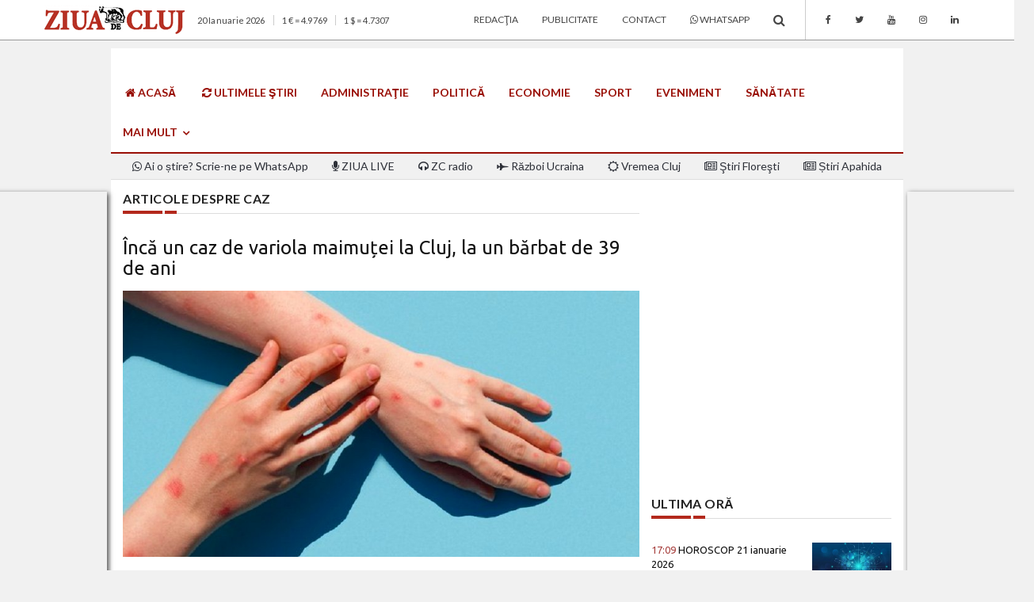

--- FILE ---
content_type: text/html; charset=UTF-8
request_url: https://ftp.ziuadecj.ro/tag/caz
body_size: 18896
content:
<!DOCTYPE html>
<html lang="ro" class="no-mobile">
    <head>
        <meta charset="utf-8" />
<meta http-equiv="x-ua-compatible" content="ie=edge" />
<base href="https://ftp.ziuadecj.ro/" />
<title>Ziua de Cluj | Articole despre caz</title>
<meta name="description" content="Articole despre caz">

<meta property="fb:app_id" content="153424835314778" />


<meta name="viewport" content="width=device-width, initial-scale = 1.0, user-scalable = no">

<link rel="canonical" href="https://ftp.ziuadecj.ro/tag/caz/">

<meta name="author" content="Burzcast" />

<meta content="telephone=no" name="format-detection" />
<meta name="HandheldFriendly" content="true" />

<link href="https://fonts.googleapis.com/css?family=Lato:300,400,700|Ubuntu:300,400,700" rel="stylesheet">
<link rel="stylesheet" href="/css/font-awesome/font-awesome.min.css">

<link rel="stylesheet" href="/css/bootstrap/bootstrap.min.css" />
<link rel="stylesheet" href="/css/headers/yamm.css" />

<link rel="stylesheet" href="/css/magnific-popup/magnific-popup.css" />
<link rel="stylesheet" href="/css/metis-menu/metisMenu.min.css" />
<link rel="stylesheet" href="/css/animate/animate.min.css" />
<link rel="stylesheet" href="/css/custom.12.04.2018.css" />

<link rel="icon" type="image/x-icon" href="favicon.ico" />

<script defer data-domain="zcj.ro" src="https://plausible.io/js/script.js"></script>

<!--[if lt IE 9 ]>
<script src="js/html5shiv.min.js" type="text/javascript"></script>
<meta content="no" http-equiv="imagetoolbar">
<![endif]-->

<script>
var baseUrl = 'https://ftp.ziuadecj.ro/';
</script>

<script src=https://cmp.gemius.com/cmp/v2/stub.js></script>
<script async src=https://cmp.gemius.com/cmp/v2/cmp.js></script>
<script>
window.__cmpConfig = {
    customUI: {
        language: null,
        websiteName: '',
        stylesLocation: '',
        title: '',
        logoLocation: '',
        titleLink: '',
        strings: {},
        footerMode: true
    },
    logging: 'info',
    gdprApplies: true,
    appliesGlobally: true,
    allowedVendors: null,
    allowedPurposes: null,
    allowedSpecialFeatures: null,
    cookiePerSubDomain: true,
    minRetryTime: (60 * 60 * 24 * 30),
    forceUI: false,
    use1stPartyCookieAsFallback: true,
    useOnly1stPartyCookie: false
};
</script>

<script data-ad-client="ca-pub-2745885189263942" async src="https://pagead2.googlesyndication.com/pagead/js/adsbygoogle.js"></script>

<!-- Google tag (gtag.js) -->
<script async src="https://www.googletagmanager.com/gtag/js?id=G-238XEF31Y0"></script>
<script>
  window.dataLayer = window.dataLayer || [];
  function gtag(){dataLayer.push(arguments);}
  gtag('js', new Date());

  gtag('config', 'G-238XEF31Y0');
</script>

<meta property="fb:pages" content="337159212964962" />

<meta name="google-site-verification" content="_Ih0B5fWQDtsNf8tMODmzBk1PBCob_K4GaBWCfeAW2I" />

<script src="https://cdn.onesignal.com/sdks/OneSignalSDK.js" async=""></script>
<script>
  window.OneSignal = window.OneSignal || [];
  OneSignal.push(function() {
    OneSignal.init({
      appId: "cb1876af-975a-4ce9-b99b-df7dbe0c1ac9",
    });
  });
</script>

<script type="text/javascript" src="//ro.adocean.pl/files/js/ado.js"></script>
<script type="text/javascript">
/* (c)AdOcean 2003-2021 */
        if(typeof ado!=="object"){ado={};ado.config=ado.preview=ado.placement=ado.master=ado.slave=function(){};}
        ado.config({mode: "old", xml: false, consent: true, characterEncoding: true});
        ado.preview({enabled: true});
</script>

<!-- start master -->
<script type="text/javascript">
/* (c)AdOcean 2003-2021, MASTER: zcj_ro.ziuadecluj_desktop.AllSite */
ado.master({id: 'hzMwWkt7J7TEt0b5vQmUs0wuQV.ejYcQLtqNlmVlJvb.77', server: 'ro.adocean.pl' });
</script>
<!--  end master  -->

<script type="text/javascript" src="//ro.adocean.pl/files/js/ado.js"></script>
<script type="text/javascript">
/* (c)AdOcean 2003-2021 */
        if(typeof ado!=="object"){ado={};ado.config=ado.preview=ado.placement=ado.master=ado.slave=function(){};}
        ado.config({mode: "old", xml: false, consent: true, characterEncoding: true});
        ado.preview({enabled: true});
</script>

<!-- start master -->
<script type="text/javascript">
/* (c)AdOcean 2003-2021, MASTER: zcj_ro.ziuadecluj_desktop.HomePage */
ado.master({id: 'hEdQD_zy50usWAbKwfYKahkBjOUA5ZCv37TvHsOf.TT.C7', server: 'ro.adocean.pl' });
</script>
<!--  end master  -->

<script type="text/javascript" src="//ro.adocean.pl/files/js/ado.js"></script>
<script type="text/javascript">
/* (c)AdOcean 2003-2021 */
        if(typeof ado!=="object"){ado={};ado.config=ado.preview=ado.placement=ado.master=ado.slave=function(){};}
        ado.config({mode: "old", xml: false, consent: true, characterEncoding: true});
        ado.preview({enabled: true});
</script>

<!-- start master -->
<script type="text/javascript">
/* (c)AdOcean 2003-2021, MASTER: zcj_ro.ziuadecluj_mobile.AllSite */
ado.master({id: 'KUGgAUFxlxhtGvHj5qHkhg3fHXqxYUdO4z_VKCSUQ7L.i7', server: 'ro.adocean.pl' });
</script>
<!--  end master  -->

<script type="text/javascript" src="//ro.adocean.pl/files/js/ado.js"></script>
<script type="text/javascript">
/* (c)AdOcean 2003-2021 */
        if(typeof ado!=="object"){ado={};ado.config=ado.preview=ado.placement=ado.master=ado.slave=function(){};}
        ado.config({mode: "old", xml: false, consent: true, characterEncoding: true});
        ado.preview({enabled: true});
</script>

<!-- start master -->
<script type="text/javascript">
/* (c)AdOcean 2003-2021, MASTER: zcj_ro.ziuadecluj_mobile.HomePage */
ado.master({id: 'wOg6akv6kyv54Lht.Y1qDBi4DlMoHNsjz9M4QPifKT7.57', server: 'ro.adocean.pl' });
</script>
<!--  end master  -->

<script data-ad-client="ca-pub-3025304393102379" async src="https://pagead2.googlesyndication.com/pagead/js/adsbygoogle.js"></script>

<script async src="https://pagead2.googlesyndication.com/pagead/js/adsbygoogle.js?client=ca-pub-3025304393102379"
     crossorigin="anonymous"></script>

<script id="mcjs">!function(c,h,i,m,p){m=c.createElement(h),p=c.getElementsByTagName(h)[0],m.async=1,m.src=i,p.parentNode.insertBefore(m,p)}(document,"script","https://chimpstatic.com/mcjs-connected/js/users/5dc0b2d91e802d48fb5ec3e99/ce616a6712c078823b864480f.js");</script>

<script src="//ads.winmediasyndication.ro/zcj/onlineads.js"></script>

<script async src="https://fundingchoicesmessages.google.com/i/pub-2745885189263942?ers=1" nonce="ARhsZE5pmm77yOvfj2r_3w"></script><script nonce="ARhsZE5pmm77yOvfj2r_3w">(function() {function signalGooglefcPresent() {if (!window.frames['googlefcPresent']) {if (document.body) {const iframe = document.createElement('iframe'); iframe.style = 'width: 0; height: 0; border: none; z-index: -1000; left: -1000px; top: -1000px;'; iframe.style.display = 'none'; iframe.name = 'googlefcPresent'; document.body.appendChild(iframe);} else {setTimeout(signalGooglefcPresent, 0);}}}signalGooglefcPresent();})();</script>

<script>(function(){/*

 Copyright The Closure Library Authors.
 SPDX-License-Identifier: Apache-2.0
*/
'use strict';var aa=function(a){var b=0;return function(){return b<a.length?{done:!1,value:a[b++]}:{done:!0}}},ba="function"==typeof Object.create?Object.create:function(a){var b=function(){};b.prototype=a;return new b},k;if("function"==typeof Object.setPrototypeOf)k=Object.setPrototypeOf;else{var m;a:{var ca={a:!0},n={};try{n.__proto__=ca;m=n.a;break a}catch(a){}m=!1}k=m?function(a,b){a.__proto__=b;if(a.__proto__!==b)throw new TypeError(a+" is not extensible");return a}:null}
var p=k,q=function(a,b){a.prototype=ba(b.prototype);a.prototype.constructor=a;if(p)p(a,b);else for(var c in b)if("prototype"!=c)if(Object.defineProperties){var d=Object.getOwnPropertyDescriptor(b,c);d&&Object.defineProperty(a,c,d)}else a[c]=b[c];a.v=b.prototype},r=this||self,da=function(){},t=function(a){return a};var u;var w=function(a,b){this.g=b===v?a:""};w.prototype.toString=function(){return this.g+""};var v={},x=function(a){if(void 0===u){var b=null;var c=r.trustedTypes;if(c&&c.createPolicy){try{b=c.createPolicy("goog#html",{createHTML:t,createScript:t,createScriptURL:t})}catch(d){r.console&&r.console.error(d.message)}u=b}else u=b}a=(b=u)?b.createScriptURL(a):a;return new w(a,v)};var A=function(){return Math.floor(2147483648*Math.random()).toString(36)+Math.abs(Math.floor(2147483648*Math.random())^Date.now()).toString(36)};var B={},C=null;var D="function"===typeof Uint8Array;function E(a,b,c){return"object"===typeof a?D&&!Array.isArray(a)&&a instanceof Uint8Array?c(a):F(a,b,c):b(a)}function F(a,b,c){if(Array.isArray(a)){for(var d=Array(a.length),e=0;e<a.length;e++){var f=a[e];null!=f&&(d[e]=E(f,b,c))}Array.isArray(a)&&a.s&&G(d);return d}d={};for(e in a)Object.prototype.hasOwnProperty.call(a,e)&&(f=a[e],null!=f&&(d[e]=E(f,b,c)));return d}
function ea(a){return F(a,function(b){return"number"===typeof b?isFinite(b)?b:String(b):b},function(b){var c;void 0===c&&(c=0);if(!C){C={};for(var d="ABCDEFGHIJKLMNOPQRSTUVWXYZabcdefghijklmnopqrstuvwxyz0123456789".split(""),e=["+/=","+/","-_=","-_.","-_"],f=0;5>f;f++){var h=d.concat(e[f].split(""));B[f]=h;for(var g=0;g<h.length;g++){var l=h[g];void 0===C[l]&&(C[l]=g)}}}c=B[c];d=Array(Math.floor(b.length/3));e=c[64]||"";for(f=h=0;h<b.length-2;h+=3){var y=b[h],z=b[h+1];l=b[h+2];g=c[y>>2];y=c[(y&3)<<
4|z>>4];z=c[(z&15)<<2|l>>6];l=c[l&63];d[f++]=""+g+y+z+l}g=0;l=e;switch(b.length-h){case 2:g=b[h+1],l=c[(g&15)<<2]||e;case 1:b=b[h],d[f]=""+c[b>>2]+c[(b&3)<<4|g>>4]+l+e}return d.join("")})}var fa={s:{value:!0,configurable:!0}},G=function(a){Array.isArray(a)&&!Object.isFrozen(a)&&Object.defineProperties(a,fa);return a};var H;var J=function(a,b,c){var d=H;H=null;a||(a=d);d=this.constructor.u;a||(a=d?[d]:[]);this.j=d?0:-1;this.h=null;this.g=a;a:{d=this.g.length;a=d-1;if(d&&(d=this.g[a],!(null===d||"object"!=typeof d||Array.isArray(d)||D&&d instanceof Uint8Array))){this.l=a-this.j;this.i=d;break a}void 0!==b&&-1<b?(this.l=Math.max(b,a+1-this.j),this.i=null):this.l=Number.MAX_VALUE}if(c)for(b=0;b<c.length;b++)a=c[b],a<this.l?(a+=this.j,(d=this.g[a])?G(d):this.g[a]=I):(d=this.l+this.j,this.g[d]||(this.i=this.g[d]={}),(d=this.i[a])?
G(d):this.i[a]=I)},I=Object.freeze(G([])),K=function(a,b){if(-1===b)return null;if(b<a.l){b+=a.j;var c=a.g[b];return c!==I?c:a.g[b]=G([])}if(a.i)return c=a.i[b],c!==I?c:a.i[b]=G([])},M=function(a,b){var c=L;if(-1===b)return null;a.h||(a.h={});if(!a.h[b]){var d=K(a,b);d&&(a.h[b]=new c(d))}return a.h[b]};J.prototype.toJSON=function(){var a=N(this,!1);return ea(a)};
var N=function(a,b){if(a.h)for(var c in a.h)if(Object.prototype.hasOwnProperty.call(a.h,c)){var d=a.h[c];if(Array.isArray(d))for(var e=0;e<d.length;e++)d[e]&&N(d[e],b);else d&&N(d,b)}return a.g},O=function(a,b){H=b=b?JSON.parse(b):null;a=new a(b);H=null;return a};J.prototype.toString=function(){return N(this,!1).toString()};var P=function(a){J.call(this,a)};q(P,J);function ha(a){var b,c=(a.ownerDocument&&a.ownerDocument.defaultView||window).document,d=null===(b=c.querySelector)||void 0===b?void 0:b.call(c,"script[nonce]");(b=d?d.nonce||d.getAttribute("nonce")||"":"")&&a.setAttribute("nonce",b)};var Q=function(a,b){b=String(b);"application/xhtml+xml"===a.contentType&&(b=b.toLowerCase());return a.createElement(b)},R=function(a){this.g=a||r.document||document};R.prototype.appendChild=function(a,b){a.appendChild(b)};var S=function(a,b,c,d,e,f){try{var h=a.g,g=Q(a.g,"SCRIPT");g.async=!0;g.src=b instanceof w&&b.constructor===w?b.g:"type_error:TrustedResourceUrl";ha(g);h.head.appendChild(g);g.addEventListener("load",function(){e();d&&h.head.removeChild(g)});g.addEventListener("error",function(){0<c?S(a,b,c-1,d,e,f):(d&&h.head.removeChild(g),f())})}catch(l){f()}};var ia=r.atob("aHR0cHM6Ly93d3cuZ3N0YXRpYy5jb20vaW1hZ2VzL2ljb25zL21hdGVyaWFsL3N5c3RlbS8xeC93YXJuaW5nX2FtYmVyXzI0ZHAucG5n"),ja=r.atob("WW91IGFyZSBzZWVpbmcgdGhpcyBtZXNzYWdlIGJlY2F1c2UgYWQgb3Igc2NyaXB0IGJsb2NraW5nIHNvZnR3YXJlIGlzIGludGVyZmVyaW5nIHdpdGggdGhpcyBwYWdlLg=="),ka=r.atob("RGlzYWJsZSBhbnkgYWQgb3Igc2NyaXB0IGJsb2NraW5nIHNvZnR3YXJlLCB0aGVuIHJlbG9hZCB0aGlzIHBhZ2Uu"),la=function(a,b,c){this.h=a;this.j=new R(this.h);this.g=null;this.i=[];this.l=!1;this.o=b;this.m=c},V=function(a){if(a.h.body&&!a.l){var b=
function(){T(a);r.setTimeout(function(){return U(a,3)},50)};S(a.j,a.o,2,!0,function(){r[a.m]||b()},b);a.l=!0}},T=function(a){for(var b=W(1,5),c=0;c<b;c++){var d=X(a);a.h.body.appendChild(d);a.i.push(d)}b=X(a);b.style.bottom="0";b.style.left="0";b.style.position="fixed";b.style.width=W(100,110).toString()+"%";b.style.zIndex=W(2147483544,2147483644).toString();b.style["background-color"]=ma(249,259,242,252,219,229);b.style["box-shadow"]="0 0 12px #888";b.style.color=ma(0,10,0,10,0,10);b.style.display=
"flex";b.style["justify-content"]="center";b.style["font-family"]="Roboto, Arial";c=X(a);c.style.width=W(80,85).toString()+"%";c.style.maxWidth=W(750,775).toString()+"px";c.style.margin="24px";c.style.display="flex";c.style["align-items"]="flex-start";c.style["justify-content"]="center";d=Q(a.j.g,"IMG");d.className=A();d.src=ia;d.style.height="24px";d.style.width="24px";d.style["padding-right"]="16px";var e=X(a),f=X(a);f.style["font-weight"]="bold";f.textContent=ja;var h=X(a);h.textContent=ka;Y(a,
e,f);Y(a,e,h);Y(a,c,d);Y(a,c,e);Y(a,b,c);a.g=b;a.h.body.appendChild(a.g);b=W(1,5);for(c=0;c<b;c++)d=X(a),a.h.body.appendChild(d),a.i.push(d)},Y=function(a,b,c){for(var d=W(1,5),e=0;e<d;e++){var f=X(a);b.appendChild(f)}b.appendChild(c);c=W(1,5);for(d=0;d<c;d++)e=X(a),b.appendChild(e)},W=function(a,b){return Math.floor(a+Math.random()*(b-a))},ma=function(a,b,c,d,e,f){return"rgb("+W(Math.max(a,0),Math.min(b,255)).toString()+","+W(Math.max(c,0),Math.min(d,255)).toString()+","+W(Math.max(e,0),Math.min(f,
255)).toString()+")"},X=function(a){a=Q(a.j.g,"DIV");a.className=A();return a},U=function(a,b){0>=b||null!=a.g&&0!=a.g.offsetHeight&&0!=a.g.offsetWidth||(na(a),T(a),r.setTimeout(function(){return U(a,b-1)},50))},na=function(a){var b=a.i;var c="undefined"!=typeof Symbol&&Symbol.iterator&&b[Symbol.iterator];b=c?c.call(b):{next:aa(b)};for(c=b.next();!c.done;c=b.next())(c=c.value)&&c.parentNode&&c.parentNode.removeChild(c);a.i=[];(b=a.g)&&b.parentNode&&b.parentNode.removeChild(b);a.g=null};var pa=function(a,b,c,d,e){var f=oa(c),h=function(l){l.appendChild(f);r.setTimeout(function(){f?(0!==f.offsetHeight&&0!==f.offsetWidth?b():a(),f.parentNode&&f.parentNode.removeChild(f)):a()},d)},g=function(l){document.body?h(document.body):0<l?r.setTimeout(function(){g(l-1)},e):b()};g(3)},oa=function(a){var b=document.createElement("div");b.className=a;b.style.width="1px";b.style.height="1px";b.style.position="absolute";b.style.left="-10000px";b.style.top="-10000px";b.style.zIndex="-10000";return b};var L=function(a){J.call(this,a)};q(L,J);var qa=function(a){J.call(this,a)};q(qa,J);var ra=function(a,b){this.l=a;this.m=new R(a.document);this.g=b;this.i=K(this.g,1);b=M(this.g,2);this.o=x(K(b,4)||"");this.h=!1;b=M(this.g,13);b=x(K(b,4)||"");this.j=new la(a.document,b,K(this.g,12))};ra.prototype.start=function(){sa(this)};
var sa=function(a){ta(a);S(a.m,a.o,3,!1,function(){a:{var b=a.i;var c=r.btoa(b);if(c=r[c]){try{var d=O(P,r.atob(c))}catch(e){b=!1;break a}b=b===K(d,1)}else b=!1}b?Z(a,K(a.g,14)):(Z(a,K(a.g,8)),V(a.j))},function(){pa(function(){Z(a,K(a.g,7));V(a.j)},function(){return Z(a,K(a.g,6))},K(a.g,9),K(a.g,10),K(a.g,11))})},Z=function(a,b){a.h||(a.h=!0,a=new a.l.XMLHttpRequest,a.open("GET",b,!0),a.send())},ta=function(a){var b=r.btoa(a.i);a.l[b]&&Z(a,K(a.g,5))};(function(a,b){r[a]=function(c){for(var d=[],e=0;e<arguments.length;++e)d[e-0]=arguments[e];r[a]=da;b.apply(null,d)}})("__h82AlnkH6D91__",function(a){"function"===typeof window.atob&&(new ra(window,O(qa,window.atob(a)))).start()});}).call(this);

window.__h82AlnkH6D91__("[base64]/[base64]/[base64]/[base64]");</script>

<script src="https://publisher.caroda.io/videoPlayer/caroda.min.js?ctok=6a2afe4b095653261466" crossorigin="anonymous" defer></script>

<script>
  var esadt;esadt||((esadt=esadt||{}).cmd=esadt.cmd||[],function(){var t=document.createElement("script");t.async=!0,t.id="esadt",t.type="text/javascript";var e="https:"==document.location.protocol;t.src=(e?"https:":"http:")+"///sspjs.eskimi.com/esadt.js",(e=document.getElementsByTagName("script")[0]).parentNode.insertBefore(t,e)}());
</script>

<script src="https://jsc.mgid.com/site/491051.js" async></script>                <meta name="cXenseParse:pageclass" content="frontpage"/>
        <meta name="cXenseParse:url" content="https://ftp.ziuadecj.ro/tag/caz/"/>

    </head>
        <body style="background-color: #f1f1f1">
                <div id="fb-root"></div>
        <script>(function(d, s, id) { var js, fjs = d.getElementsByTagName(s)[0]; if (d.getElementById(id)) return; js = d.createElement(s); js.id = id; js.src = 'https://connect.facebook.net/en_US/sdk.js#xfbml=1&version=v2.12&appId=153424835314778&autoLogAppEvents=1'; fjs.parentNode.insertBefore(js, fjs);}(document, 'script', 'facebook-jssdk'));</script>
        
        
<!-- SEARCH MODAL -->
<div class="header-search open-search hidden-xs">
    <div class="container">
        <div class="row">
            <div class="col-sm-8 col-sm-offset-2 col-xs-10 col-xs-offset-1">
                <div class="navbar-search">
                    <form class="search-global" action="https://ftp.ziuadecj.ro/">
                        <input class="search-global__input" type="text" placeholder="caută" autocomplete="off" name="cauta" value="" />
                        <button  onclick="this.form.submit()" class="search-global__btn"><i class="fa fa-search"></i></button>
                        <div class="search-global__note">Introdu termenii cautati si apasa enter la final.</div>
                    </form>
                </div>
            </div>
        </div>
    </div>
    <button class="search-close close" type="button"><i class="fa fa-times"></i>
    </button>
</div>

<!-- MENIU PENTRU MOBIL -->
<div class="mobile-menu-area light navbar-fixed-top hidden-sm hidden-md hidden-lg">
    <div class="mobile-menu" id="mobile-menu">
        <div class="ps" style="height: 100%; overflow-y: auto;">
            <div class="sidebar-nav">
                <ul class="nav side-menu metismenu">
                    <li class="sidebar-search">
                        <form class="input-group custom-search-form" action="https://ftp.ziuadecj.ro/">
                            <input type="text" class="form-control" placeholder="caută" autocomplete="off" name="cauta" value="" />
                            <span class="input-group-btn">
                                <button class="btn mobile-menu-btn" onclick="this.form.submit()" type="button"><i class="fa fa-search"></i></button>
                            </span>
                        </form>
                    </li>
                    <li><a href="https://zcj.ro/sort/data/"><i class="fa fa-refresh"></i> ULTIMELE ŞTIRI</a></li><li><a  target="_blank " href="https://wa.me/40733900606"><i class="fa fa-whatsapp"></i> Ai o știre? Scrie-ne pe WhatsApp</a></li><li><a href="https://zcj.ro/tag/ziua%2Blive/"><i class="fa fa-microphone"></i> ZIUA LIVE</a></li><li><a href="https://zcj.ro/radio.html"><i class="fa fa-headphones"></i> ZC radio</a></li><li><a href="https://zcj.ro/administratie/">Administraţie</a></li><li><a href="https://zcj.ro/politica/">Politica</a></li><li><a href="https://zcj.ro/economie/">Economie</a></li><li><a href="https://zcj.ro/social/">Social</a></li><li><a href="https://zcj.ro/eveniment/">Eveniment</a></li><li><a href="https://zcj.ro/sport/">Sport</a></li><li><a href="https://zcj.ro/" class="has-arrow" aria-expanded="false">Mai multe</a><ul class="nav nav-second-level" aria-expanded="false"><li><a href="https://zcj.ro/locuri-de-munca/">Locuri de muncă</a></li><li><a href="https://zcj.ro/sanatate/">Sănătate</a></li><li><a href="https://zcj.ro/justitie/">Justiţie</a></li><li><a href="https://zcj.ro/educatie/">Educaţie</a></li><li><a href="https://zcj.ro/editorial/">Editorial</a></li><li><a href="https://zcj.ro/forum-zcj/">Forum ZCJ</a></li><li><a href="https://zcj.ro/opinie/">Opinie</a></li><li><a href="https://zcj.ro/cultura/">Cultură</a></li><li><a href="https://zcj.ro/life-and-style/">Life</a></li><li><a href="https://zcj.ro/tehnologie/">Tech - IT</a></li><li><a href="https://zcj.ro/innovation/">Innovation</a></li><li><a href="https://zcj.ro/religie/">Religie</a></li><li><a href="https://zcj.ro/national/">Naţional</a></li><li><a href="https://zcj.ro/externe/">Externe</a></li><li><a href="https://zcj.ro/utile/">Utile</a></li><li><a href="https://zcj.ro/mica-publicitate/">Mica publicitate</a></li><li><a href="https://zcj.ro/promo/">Promo</a></li></ul></li><li><a href="#" class="has-arrow" aria-expanded="false">Transilvania</a><ul class="nav nav-second-level" aria-expanded="false"><li><a href="https://zcj.ro/alba/">Alba</a></li><li><a href="https://zcj.ro/bihor/">Bihor</a></li><li><a href="https://zcj.ro/sibiu/">Sibiu</a></li></ul></li><li><a href="https://zcj.ro/publicitate.html">Publicitate</a></li><li><a href="https://zcj.ro/redactia.html">Redacţia</a></li><li><a href="https://zcj.ro/contact.html">Contact</a></li>                                        <li>
                    <div class="social">
                        <ul>
                                                        <li><a class="social_fb" href="https://www.facebook.com/ziuadecluj/" target="_blank" class="facebook"><i class="fa fa-facebook"></i> </a></li>
                                                        <li><a class="social_tw" href="https://twitter.com/ziuadecluj" target="_blank" class="facebook"><i class="fa fa-twitter"></i> </a></li>
                                                        <li><a class="social_yo" href="http://www.youtube.com/@ZiuadeCluj1" target="_blank" class="facebook"><i class="fa fa-youtube"></i> </a></li>
                                                        <li><a class="social_in" href="https://www.instagram.com/ziuadecluj/" target="_blank" class="facebook"><i class="fa fa-instagram"></i> </a></li>
                                                        <li><a class="social_li" href="https://www.linkedin.com/company/ziua-de-cluj/" target="_blank" class="facebook"><i class="fa fa-linkedin"></i> </a></li>
                                                    </ul>
                    </div>
                    </li>
                                    </ul>
            </div>
        </div>
    </div>
    <div class="container text-center">
        <a href="https://ftp.ziuadecj.ro/"><img alt="Ziua de Cluj" src="images/ziuadecluj.png" /></a>
        <div id="showLeft" class="nav-icon">
            <span></span>
            <span></span>
            <span></span>
            <span></span>
        </div>
    </div>
</div>

<!-- BARA STICKY SUS -->
<nav class="navbar navbar-static-top light top-navbar hidden-xs dt-sticky">
  <div class="container">
    <div class="navbar-header">
        <a class="navbar-brand" href="https://ftp.ziuadecj.ro/">
          <img alt="Ziua de Cluj" src="images/ziuadecluj.png" />
        </a>
    </div>

    <div class="collapse navbar-collapse">
        <ul class="nav navbar-nav navbar-right">
            <li><a href="https://www.zcj.ro/sort/data/">ULTIMELE ŞTIRI</a></li><li><a href="https://www.zcj.ro/administratie/">Administraţie</a></li><li><a href="https://www.zcj.ro/politica/">Politica</a></li><li><a href="https://www.zcj.ro/economie/">Economie</a></li><li><a href="https://www.zcj.ro/social/">Social</a></li><li><a href="https://www.zcj.ro/eveniment/">Eveniment</a></li><li><a href="https://www.zcj.ro/sport/">Sport</a></li><li class="dropdown"><a href="#" class="dropdown-toggle" data-toggle="dropdown" role="button" aria-haspopup="true" aria-expanded="false">MAI MULTE <span class="caret"></span></a><ul class="dropdown-menu"><li><a href="https://www.zcj.ro/radio.html"><i class="fa fa-headphones"></i> ZC radio</a></li><li><a href="https://www.zcj.ro/sanatate/">Sănătate</a></li><li><a href="https://www.zcj.ro/justitie/">Justiţie</a></li><li><a href="https://www.zcj.ro/educatie/">Educaţie</a></li><li><a href="https://www.zcj.ro/cultura/">Cultură</a></li><li><a href="https://www.zcj.ro/religie/">Religie</a></li><li><a href="https://www.zcj.ro/life-and-style/">Life</a></li><li><a href="https://www.zcj.ro/tehnologie/">Tech - IT</a></li><li><a href="https://www.zcj.ro/externe/">Externe</a></li><li><a href="https://www.zcj.ro/editorial/">Editorial</a></li><li><a href="https://www.zcj.ro/forum-zcj/">Forum ZCJ</a></li><li><a href="https://www.zcj.ro/opinie/">Opinie</a></li><li><a href="https://www.zcj.ro/national/">Național</a></li><li><a href="https://www.zcj.ro/utile/">Utile</a></li><li><a href="https://www.zcj.ro/promo/">Promo</a></li><li><a href="https://www.zcj.ro/mica-publicitate/">Mica Publicitate</a></li></ul></li><li class="dropdown"><a href="#" class="dropdown-toggle" data-toggle="dropdown" role="button" aria-haspopup="true" aria-expanded="false">Transilvania <span class="caret"></span></a><ul class="dropdown-menu"><li><a href="https://www.zcj.ro/alba/">Alba</a></li><li><a href="https://www.zcj.ro/bihor/">Bihor</a></li><li><a href="https://www.zcj.ro/sibiu/">Sibiu</a></li></ul></li>            <li><a href="#" class="btn_header_search icon"><span class="fa fa-search"></span></a></li>
        </ul>
    </div>

  </div>
</nav>

<!-- BARA DE SUS -->
<nav class="navbar navbar-static-top light top-navbar hidden-xs">
  <div class="container">
    <div class="navbar-header">
        <a class="navbar-brand" href="https://ftp.ziuadecj.ro/">
          <img alt="Ziua de Cluj" src="images/ziuadecluj.png" />
        </a>
    </div>
    <div class="collapse navbar-collapse">
        <p class="navbar-text hidden-sm hidden-md">20 Ianuarie 2026<span class="dt-divider"></span>1 &euro; = 4.9769<span class="dt-divider"></span>1 $ = 4.7307</p>        <ul class="nav navbar-nav navbar-right">
            <li><a href="https://www.zcj.ro/redactia.html">Redacţia</a></li><li><a href="https://www.zcj.ro/publicitate.html">Publicitate</a></li><li><a href="https://www.zcj.ro/contact.html">Contact</a></li><li><a  target="_blank " href="https://wa.me/40733900606"><i class="fa fa-whatsapp"></i> WhatsApp</a></li>            <li><a href="#" class="btn_header_search icon"><span class="fa fa-search"></span></a></li>
                                            <li class="hidden-sm dt-divider"><a class="social_fb" href="https://www.facebook.com/ziuadecluj/" target="_blank" class="facebook"><i class="fa fa-facebook"></i> </a></li>
                                <li class="hidden-sm"><a class="social_tw" href="https://twitter.com/ziuadecluj" target="_blank" class="facebook"><i class="fa fa-twitter"></i> </a></li>
                                <li class="hidden-sm"><a class="social_yo" href="http://www.youtube.com/@ZiuadeCluj1" target="_blank" class="facebook"><i class="fa fa-youtube"></i> </a></li>
                                <li class="hidden-sm"><a class="social_in" href="https://www.instagram.com/ziuadecluj/" target="_blank" class="facebook"><i class="fa fa-instagram"></i> </a></li>
                                <li class="hidden-sm"><a class="social_li" href="https://www.linkedin.com/company/ziua-de-cluj/" target="_blank" class="facebook"><i class="fa fa-linkedin"></i> </a></li>
                                    </ul>
    </div>
  </div>
</nav>

    <div class="container" style="position: relative; margin-top: -30px; z-index: 1000">
      <div class="fb-like" style="margin-left: 40px" data-href="https://www.facebook.com/ziuadecluj/" data-width="91px" data-layout="button_count" data-action="like" data-show-faces="true" data-share="false"></div>
  </div>
  
<!-- ZONA DE 90px INALTIME PENTRU RECLAMA FULL SCREEN -->
<div class="container dt-container mobile-margin-top">
    <div class="row dt-row bg-alb pad-top">
        <div class="col-xs-12 ad-below-menu mb">
                                            <div class="ad-placeholder"><!-- Revive Adserver Asynchronous JS Tag - Generated with Revive Adserver v5.4.1 -->
<ins data-revive-zoneid="97" data-revive-id="e5ab70c6786587de04e8857f7aaa5172"></ins>
<script async src="//ad.zcj.ro/www/delivery/asyncjs.php"></script></div>
                                    </div>
    </div>
</div>

<!-- MENIUL PRINCIPAL -->
<nav class="navbar main-navbar hidden-xs">
    <div class="container dt-container">
        <div class="collapse navbar-collapse">
            <ul class="nav navbar-nav">
                <li><a href="https://www.zcj.ro/" class="upper"><i class="fa fa-home"></i> ACASĂ</a></li><li><a href="https://www.zcj.ro/sort/data/" class="upper"><i class="fa fa-refresh"></i> ULTIMELE ŞTIRI</a></li><li><a href="https://www.zcj.ro/administratie/" class="upper">Administraţie</a></li><li><a href="https://www.zcj.ro/politica/" class="upper">Politică</a></li><li><a href="https://www.zcj.ro/economie/" class="upper">Economie</a></li><li><a href="https://www.zcj.ro/sport/" class="upper">Sport</a></li><li><a href="https://www.zcj.ro/eveniment/" class="upper">Eveniment</a></li><li><a href="https://www.zcj.ro/sanatate/" class="upper">Sănătate</a></li><li class="dropdown"><a href="https://www.zcj.ro/" class="dropdown-toggle upper" data-toggle="dropdown" aria-expanded="false">MAI MULT <span class="fa fa-angle-down"></span></a><ul class="dropdown-menu zoomIn"><li><a href="https://www.zcj.ro/justitie/" class="upper">Justiție</a></li><li><a href="https://www.zcj.ro/social/" class="upper">Social</a></li><li><a href="https://www.zcj.ro/educatie/" class="upper">Educație</a></li><li><a href="https://www.zcj.ro/forum-zcj/" class="upper">Forum ZCJ</a></li><li><a href="https://www.zcj.ro/opinie/" class="upper">Opinie</a></li><li><a href="https://www.zcj.ro/editorial/" class="upper">Editorial</a></li><li><a href="https://www.zcj.ro/cultura/" class="upper">Cultură</a></li><li><a href="https://www.zcj.ro/religie/" class="upper">Religie</a></li><li><a href="https://www.zcj.ro/life-and-style/" class="upper">Life</a></li><li><a href="https://www.zcj.ro/tehnologie/" class="upper">Tech - IT</a></li><li><a href="https://www.zcj.ro/externe/" class="upper">Externe</a></li><li><a href="https://www.zcj.ro/utile/" class="upper">Utile</a></li><li><a href="https://www.zcj.ro/locuri-de-munca/" class="upper"><i class="/locuri-de-munca/"></i> Locuri de muncă</a></li><li><a href="https://www.zcj.ro/promo/" class="upper">Promo</a></li><li><a href="https://www.zcj.ro/mica-publicitate/" class="upper">Mica Publicitate - Anunțuri</a></li><li class="dropdown-submenu"><a href="#">Transilvania</a><ul class="dropdown-menu fadeIn"><li><a href="https://www.zcj.ro/alba/" class="upper">Alba</a></li><li><a href="https://www.zcj.ro/bihor/" class="upper">Bihor</a></li><li><a href="https://www.zcj.ro/sibiu/" class="upper">Sibiu</a></li></ul></li></ul></li>            </ul>
        </div>
    </div>
</nav>

<nav class="navbar sub-main-navbar hidden-xs">
    <div class="container dt-container">
        <div class="collapse navbar-collapse">
            <ul class="nav navbar-nav">
                <li></i><a  target="_blank " href="https://wa.me/40733900606"><i class="fa fa-whatsapp"></i> Ai o știre? Scrie-ne pe WhatsApp</a></li><li></i><a href="https://www.zcj.ro/tag/ziua%2Blive/"><i class="fa fa-microphone"></i> ZIUA LIVE</a></li><li></i><a href="https://www.zcj.ro/radio.html"><i class="fa fa-headphones"></i> ZC radio</a></li><li></i><a href="https://www.zcj.ro/tag/ucraina/"><i class="fa fa-fighter-jet"></i> Război Ucraina</a></li><li></i><a href="https://www.zcj.ro/vremea-cluj.html"><i class="fa fa-sun-o"></i> Vremea Cluj</a></li><li></i><a href="https://www.zcj.ro/tag/floresti/"><i class="fa fa-newspaper-o"></i> Ştiri Floreşti</a></li><li></i><a href="https://www.zcj.ro/tag/apahida/"><i class="fa fa-newspaper-o"></i> Știri Apahida</a></li>            </ul>
        </div>
    </div>
</nav>


        <div class="container dt-container mb-40">
                            <div class="hidden-xs" style="position: absolute; top: 15px; left: -165px; width: 160px; height: 600px; box-shadow:2px 2px 6px #444">
                                                                    <div class="ad-placeholder"><!-- Revive Adserver Asynchronous JS Tag - Generated with Revive Adserver v5.4.1 -->
<ins data-revive-zoneid="88" data-revive-id="e5ab70c6786587de04e8857f7aaa5172"></ins>
<script async src="//ad.zcj.ro/www/delivery/asyncjs.php"></script></div>
                                                            </div>
            
                            <div class="hidden-xs" style="position: absolute; top: 15px; right: -165px; width: 160px; height: 600px; box-shadow:2px 2px 6px #444">
                                                                    <div class="ad-placeholder"><!-- Revive Adserver Asynchronous JS Tag - Generated with Revive Adserver v5.4.1 -->
<ins data-revive-zoneid="89" data-revive-id="e5ab70c6786587de04e8857f7aaa5172"></ins>
<script async src="//ad.zcj.ro/www/delivery/asyncjs.php"></script></div>
                                                            </div>
                        <div class="row dt-row bg-alb pad-top">
                <div class="clearfix">
                    <div class="col-xs-12 col-md-8 col-nopad-right">
                        <h3 class="titlu-1">Articole despre caz</h3>
                        <div class="headding-border"></div>

                                                    <h3 class="no-mt mb"><a href="https://ftp.ziuadecj.ro/sanatate/inca-un-caz-de-variola-maimutei-la-cluj-la-un-barbat-de-39-de-ani--235564.html">Încă un caz de variola maimuței la Cluj, la un bărbat de 39 de ani</a></h3>
                            <div class="poza-articol mb">
                                <!-- <img class="full-width" alt="Încă un caz de variola maimuței la Cluj, la un bărbat de 39 de ani" src="images/db/1_3_235564_1658578130_09784.jpg" /> -->
                                <a href="https://ftp.ziuadecj.ro/sanatate/inca-un-caz-de-variola-maimutei-la-cluj-la-un-barbat-de-39-de-ani--235564.html"><img class="full-width" alt="Încă un caz de variola maimuței la Cluj, la un bărbat de 39 de ani" src="images/db/1_3_235564_1658578130_09784.jpg"></a>
                            </div>
                            <div class="post-info">
                                <div class="post-date-author">
                                    <div class="post-date"><i class="glyphicon glyphicon-time"></i> 15:06, <b>23 Iul 2022</b></div>
                                    <div class="post-author"><i class="fa fa-user"></i> Ziua de Cluj </div>
                                </div>
                                <p>Încă un caz de variola maimuței a fost diagnosticat în România, mai exact la Cluj, a anunțat, sâmbătă, Ministerul Sănătății, 
 </p>
                            </div>

                                                            <div class="row">
                                                                                                        <div class="col-xs-12"><div class="ad-placeholder"><iframe src="https://sonicssl.namehost.ro/cp/widgets/player/single/?p=8020" height="110" width="95%" scrolling="no" style="border:none;"></iframe></div></div>
                                                                                                    </div>
                            
                        
                        <div class="row">
	<div class="col-xs-12 col-sm-6 mb a2 m-xl1 m-sm1">
						<div class="item">
										<div class="post-wrapper">
						<div class="post-category sp">
							<span class="label label-default">12:08, 19 Feb 2022</span>
						</div>
						<div class="row">
													<div class="col-xs-7 col-sm-12">
								<h3><a href="https://ftp.ziuadecj.ro/sanatate/12319-de-cazuri-noi-de-covid-19-si-148-de-decese--228864.html">12.319 de cazuri noi de COVID-19 și 148 de decese</a></h3>
							</div>
							<div class="col-xs-5 col-sm-12">
								<div class="post-thumb mb-5">
									<a href="https://ftp.ziuadecj.ro/sanatate/12319-de-cazuri-noi-de-covid-19-si-148-de-decese--228864.html"><img class="img-responsive" src="images/db/1_3_228864_1645265365_01783_sm.jpg" alt="12.319 de cazuri noi de COVID-19 și 148 de decese"></a>
																	</div>
							</div>
												</div>
					</div>
					<div class="post-info">
						<p class="hidden-xs">Peste 12.000 de cazuri noi de COVID-19 au fost înregistrate în ultimele 24 de ore. Numărul deceselor se menține mare.</p>
					</div>
									</div>
			</div>
		<div class="col-xs-12 col-sm-6 mb a2 m-xl0 m-sm2">
						<div class="item">
										<div class="post-wrapper">
						<div class="post-category sp">
							<span class="label label-default">16:56, 29 Oct 2020</span>
						</div>
						<div class="row">
													<div class="col-xs-7 col-sm-12">
								<h3><a href="https://ftp.ziuadecj.ro/sanatate/a-fost-confirmat-primul-caz-de-gripa-din-acest-sezon--205988.html">A fost confirmat primul caz de gripă din acest sezon</a></h3>
							</div>
							<div class="col-xs-5 col-sm-12">
								<div class="post-thumb mb-5">
									<a href="https://ftp.ziuadecj.ro/sanatate/a-fost-confirmat-primul-caz-de-gripa-din-acest-sezon--205988.html"><img class="img-responsive" src="images/db/1_3_205988_1603983482_09312_sm.jpg" alt="A fost confirmat primul caz de gripă din acest sezon"></a>
																	</div>
							</div>
												</div>
					</div>
					<div class="post-info">
						<p class="hidden-xs">Centrul Național de Supraveghere și Control al Bolilor Transmisibile a anunţat joi că a fost înregistrat primul caz de gripă din acest sezon.</p>
					</div>
									</div>
			</div>
	<div class="clearfix"></div>	<div class="col-xs-12 col-sm-6 mb a2 m-xl1 m-sm0">
					<div class="ad-placeholder mt"><!-- Revive Adserver Asynchronous JS Tag - Generated with Revive Adserver v5.4.1 -->
<ins data-revive-zoneid="66" data-revive-id="e5ab70c6786587de04e8857f7aaa5172"></ins>
<script async src="//ad.zcj.ro/www/delivery/asyncjs.php"></script></div>
			</div>
		<div class="col-xs-12 col-sm-6 mb a2 m-xl0 m-sm1">
						<div class="item">
										<div class="post-wrapper">
						<div class="post-category sp">
							<span class="label label-default">12:30, 20 Iul 2016</span>
						</div>
						<div class="row">
													<div class="col-xs-7 col-sm-12">
								<h3><a href="https://ftp.ziuadecj.ro/sanatate/inca-un-caz-confirmat-de-infectare-cu-virusul-zika-a-unui-cetatean-roman--149130.html">Încă un caz confirmat de infectare cu virusul Zika a unui cetăţean român</a></h3>
							</div>
							<div class="col-xs-5 col-sm-12">
								<div class="post-thumb mb-5">
									<a href="https://ftp.ziuadecj.ro/sanatate/inca-un-caz-confirmat-de-infectare-cu-virusul-zika-a-unui-cetatean-roman--149130.html"><img class="img-responsive" src="images/Articole/00149130/00140422_medium.jpg" alt="Încă un caz confirmat de infectare cu virusul Zika a unui cetăţean român"></a>
																	</div>
							</div>
												</div>
					</div>
					<div class="post-info">
						<p class="hidden-xs">Este vorba despre un băiat în vârstă de 10 ani care a venit din Guyana Franceză.</p>
					</div>
									</div>
			</div>
	<div class="clearfix"></div>	<div class="col-xs-12 col-sm-6 mb a2 m-xl1 m-sm2">
						<div class="item">
										<div class="post-wrapper">
						<div class="post-category sp">
							<span class="label label-default">13:52, 12 Iul 2016</span>
						</div>
						<div class="row">
													<div class="col-xs-7 col-sm-12">
								<h3><a href="https://ftp.ziuadecj.ro/sanatate/primul-caz-de-infectare-cu-virusul-zika-confirmat-in-romania--148882.html">Primul caz de infectare cu virusul Zika, confirmat în România</a></h3>
							</div>
							<div class="col-xs-5 col-sm-12">
								<div class="post-thumb mb-5">
									<a href="https://ftp.ziuadecj.ro/sanatate/primul-caz-de-infectare-cu-virusul-zika-confirmat-in-romania--148882.html"><img class="img-responsive" src="images/Articole/00148882/00140079_medium.jpg" alt="Primul caz de infectare cu virusul Zika, confirmat în România"></a>
																	</div>
							</div>
												</div>
					</div>
					<div class="post-info">
						<p class="hidden-xs">Este vorba de o femeie de 27 de ani, din Bucureşti, care a fost internată timp de două zile la Spitalul Victor Babeş din Capitală.</p>
					</div>
									</div>
			</div>
		<div class="col-xs-12 col-sm-6 mb a2 m-xl0 m-sm0">
						<div class="item">
										<div class="post-wrapper">
						<div class="post-category sp">
							<span class="label label-default">16:52, 27 Oct 2015</span>
						</div>
						<div class="row">
													<div class="col-xs-7 col-sm-12">
								<h3><a href="https://ftp.ziuadecj.ro/politica/gabriel-oprea-face-noi-precizari-in-cazul-politistului-gigina-veneam-de-la-institutii-ale-statului--142241.html">Gabriel Oprea face noi precizări în cazul poliţistului Gigină: veneam de la instituţii ale statului</a></h3>
							</div>
							<div class="col-xs-5 col-sm-12">
								<div class="post-thumb mb-5">
									<a href="https://ftp.ziuadecj.ro/politica/gabriel-oprea-face-noi-precizari-in-cazul-politistului-gigina-veneam-de-la-institutii-ale-statului--142241.html"><img class="img-responsive" src="images/Articole/00142241/00130249_medium.jpg" alt="Gabriel Oprea face noi precizări în cazul poliţistului Gigină: veneam de la instituţii ale statului"></a>
																	</div>
							</div>
												</div>
					</div>
					<div class="post-info">
						<p class="hidden-xs">Ministrul de Interne, Gabriel Oprea, a declarat marţi că venea de la "instituţii ale statului român" atunci când s-a produs accidentul în urma căruia a murit poliţistul Bogdan Gigină, arătând că va face precizări la Parchet, unde va răspunde, ca martor, la toate întrebările. </p>
					</div>
									</div>
			</div>
	<div class="clearfix"></div></div>
                        
                        
                        <div class="row">
</div>                    </div>
                    <div class="col-xs-12 col-md-4 hidden-sm">
                        
                        <div id="sticky-sidebar">
									<div class="ad-placeholder"><!-- Revive Adserver Asynchronous JS Tag - Generated with Revive Adserver v5.4.1 -->
<ins data-revive-zoneid="57" data-revive-id="e5ab70c6786587de04e8857f7aaa5172"></ins>
<script async src="//ad.zcj.ro/www/delivery/asyncjs.php"></script></div>
											<div class="ad-placeholder"><!-- Revive Adserver Asynchronous JS Tag - Generated with Revive Adserver v5.4.1 -->
<ins data-revive-zoneid="1" data-revive-id="e5ab70c6786587de04e8857f7aaa5172"></ins>
<script async src="//ad.zcj.ro/www/delivery/asyncjs.php"></script></div>
											<div class="ad-placeholder"><!-- Revive Adserver Asynchronous JS Tag - Generated with Revive Adserver v5.4.1 -->
<ins data-revive-zoneid="135" data-revive-id="e5ab70c6786587de04e8857f7aaa5172"></ins>
<script async src="//ad.zcj.ro/www/delivery/asyncjs.php"></script></div>
											<div class="ad-placeholder"><!-- Revive Adserver Asynchronous JS Tag - Generated with Revive Adserver v5.4.1 -->
<ins data-revive-zoneid="25" data-revive-id="e5ab70c6786587de04e8857f7aaa5172"></ins>
<script async src="//ad.zcj.ro/www/delivery/asyncjs.php"></script></div>
											<div class="ad-placeholder"><!-- Revive Adserver Asynchronous JS Tag - Generated with Revive Adserver v5.4.1 -->
<ins data-revive-zoneid="119" data-revive-id="e5ab70c6786587de04e8857f7aaa5172"></ins>
<script async src="//ad.zcj.ro/www/delivery/asyncjs.php"></script></div>
											<div class="ad-placeholder"><!-- Revive Adserver Asynchronous JS Tag - Generated with Revive Adserver v5.4.1 -->
<ins data-revive-zoneid="53" data-revive-id="e5ab70c6786587de04e8857f7aaa5172"></ins>
<script async src="//ad.zcj.ro/www/delivery/asyncjs.php"></script></div>
											<div class="ad-placeholder"><!-- /96038750/Ziua_de_Cluj/Billboard -->
<div id='div-gpt-ad-1659530621928-0' style='min-width: 300px; min-height: 90px;'>
  <script>
    googletag.cmd.push(function() { googletag.display('div-gpt-ad-1659530621928-0'); });
  </script>
</div></div>
											<div class="ad-placeholder"><script async src="https://pagead2.googlesyndication.com/pagead/js/adsbygoogle.js?client=ca-pub-2745885189263942"
     crossorigin="anonymous"></script>
<!-- zcj homepage sliderside responsive -->
<ins class="adsbygoogle"
     style="display:block"
     data-ad-client="ca-pub-2745885189263942"
     data-ad-slot="7526320001"
     data-ad-format="auto"
     data-full-width-responsive="true"></ins>
<script>
     (adsbygoogle = window.adsbygoogle || []).push({});
</script></div>
						
		<div class="mb-40">
		<h3 class="titlu-1">Ultima oră</h3>
		<div class="headding-border"></div>

				<div class="box-item">
			<div class="box-item-thumb">
				<a href="https://ftp.ziuadecj.ro/life-and-style/horoscop-21-ianuarie-2026--290748.html" rel="bookmark"><img src="images/db/1_3_290748_1768921711_05251_sm.jpg" alt="HOROSCOP 21 ianuarie 2026"></a>
			</div>
			<div class="box-item-details">
				<h3 class="box-item-title"><a href="https://ftp.ziuadecj.ro/life-and-style/horoscop-21-ianuarie-2026--290748.html"><span class="text-danger">17:09</span> HOROSCOP 21 ianuarie 2026</a></h3>
			</div>
		</div>
				<div class="box-item">
			<div class="box-item-thumb">
				<a href="https://ftp.ziuadecj.ro/economie/anul-2026-sansa-revenirii-economice-guvernul-cauta-masuri-pentru-cresterea-investitiilor-si-sprijinirea-companiilor-ce-spune-ministrul-finantelor--290747.html" rel="bookmark"><img src="images/db/1_3_290747_1768921641_00144_sm.jpg" alt="Anul 2026, șansa revenirii economice. Guvernul caută măsuri pentru creșterea investițiilor și sprijinirea companiilor. Ce spune ministrul Finanțelor"></a>
			</div>
			<div class="box-item-details">
				<h3 class="box-item-title"><a href="https://ftp.ziuadecj.ro/economie/anul-2026-sansa-revenirii-economice-guvernul-cauta-masuri-pentru-cresterea-investitiilor-si-sprijinirea-companiilor-ce-spune-ministrul-finantelor--290747.html"><span class="text-danger">17:08</span> Anul 2026, șansa revenirii economice. Guvernul caută măsuri pentru creșterea investițiilor și sprijinirea companiilor. Ce spune ministrul Finanțelor</a></h3>
			</div>
		</div>
				<div class="box-item">
			<div class="box-item-thumb">
				<a href="https://ftp.ziuadecj.ro/educatie/performanta-tripla-in-sua-pentru-eleva-unui-liceu-din-cluj-napoca-s-a-intors-cu-trei-medalii-de-la-olimpiada-internationala-neo-science-2026--290746.html" rel="bookmark"><img src="images/db/1_3_290746_1768921423_08492_sm.jpg" alt="Performanță triplă în SUA pentru eleva unui liceu din Cluj-Napoca! S-a întors cu trei medalii de la Olimpiada Internațională NEO Science 2026"></a>
			</div>
			<div class="box-item-details">
				<h3 class="box-item-title"><a href="https://ftp.ziuadecj.ro/educatie/performanta-tripla-in-sua-pentru-eleva-unui-liceu-din-cluj-napoca-s-a-intors-cu-trei-medalii-de-la-olimpiada-internationala-neo-science-2026--290746.html"><span class="text-danger">16:48</span> Performanță triplă în SUA pentru eleva unui liceu din Cluj-Napoca! S-a întors cu trei medalii de la Olimpiada Internațională NEO Science 2026</a></h3>
			</div>
		</div>
				<div class="box-item">
			<div class="box-item-thumb">
				<a href="https://ftp.ziuadecj.ro/life-and-style/centrul-clujului-anii-60-de-ce-e-faimoasa-strada-din-imaine--290704.html" rel="bookmark"><img src="images/db/1_3_290704_1768896742_03892_sm.jpg" alt="Centrul Clujului, anii '60. De ce e faimoasă strada din imagine"></a>
			</div>
			<div class="box-item-details">
				<h3 class="box-item-title"><a href="https://ftp.ziuadecj.ro/life-and-style/centrul-clujului-anii-60-de-ce-e-faimoasa-strada-din-imaine--290704.html"><span class="text-danger">16:42</span> Centrul Clujului, anii '60. De ce e faimoasă strada din imagine</a></h3>
			</div>
		</div>
				<div class="box-item">
			<div class="box-item-thumb">
				<a href="https://ftp.ziuadecj.ro/justitie/declic-cere-stramutarea-procesului-savonea-curtea-de-apel-alba-iulia-nu-poate-fi-impartiala--290745.html" rel="bookmark"><img src="images/db/1_3_290745_1768919478_04958_sm.jpg" alt="Declic cere strămutarea procesului Savonea: „Curtea de Apel Alba-Iulia nu poate fi imparțială”"></a>
			</div>
			<div class="box-item-details">
				<h3 class="box-item-title"><a href="https://ftp.ziuadecj.ro/justitie/declic-cere-stramutarea-procesului-savonea-curtea-de-apel-alba-iulia-nu-poate-fi-impartiala--290745.html"><span class="text-danger">16:28</span> Declic cere strămutarea procesului Savonea: „Curtea de Apel Alba-Iulia nu poate fi imparțială”</a></h3>
			</div>
		</div>
				<div class="box-item">
			<div class="box-item-thumb">
				<a href="https://ftp.ziuadecj.ro/economie/cluj-napoca-oras-de-top-la-calitatea-vietii-in-romania-depaseste-capitala-la-nivel-de-siguranta-si-poluare--290743.html" rel="bookmark"><img src="images/db/1_3_290743_1768918877_06486_sm.jpg" alt="Cluj-Napoca, oraș de top la calitatea vieții în România. Depășește Capitala la nivel de siguranță și poluare"></a>
			</div>
			<div class="box-item-details">
				<h3 class="box-item-title"><a href="https://ftp.ziuadecj.ro/economie/cluj-napoca-oras-de-top-la-calitatea-vietii-in-romania-depaseste-capitala-la-nivel-de-siguranta-si-poluare--290743.html"><span class="text-danger">16:23</span> Cluj-Napoca, oraș de top la calitatea vieții în România. Depășește Capitala la nivel de siguranță și poluare</a></h3>
			</div>
		</div>
				<div class="box-item">
			<div class="box-item-thumb">
				<a href="https://ftp.ziuadecj.ro/social/tratament-prin-cultura-proiect-pilot-in-premiera-nationala-la-cluj-recomandari-culturale-in-loc-de-pastile-la-scbi--290741.html" rel="bookmark"><img src="images/db/1_3_290741_1768917911_06583_sm.jpg" alt="Tratament prin cultură! Proiect pilot în premieră națională la Cluj: recomandări culturale în loc de pastile la SCBI"></a>
			</div>
			<div class="box-item-details">
				<h3 class="box-item-title"><a href="https://ftp.ziuadecj.ro/social/tratament-prin-cultura-proiect-pilot-in-premiera-nationala-la-cluj-recomandari-culturale-in-loc-de-pastile-la-scbi--290741.html"><span class="text-danger">16:18</span> Tratament prin cultură! Proiect pilot în premieră națională la Cluj: recomandări culturale în loc de pastile la SCBI</a></h3>
			</div>
		</div>
				<div class="box-item">
			<div class="box-item-thumb">
				<a href="https://ftp.ziuadecj.ro/politica/sedinta-importanta-la-cluj-au-participat-primari-din-judet-parlamentari-si-prefectul--290744.html" rel="bookmark"><img src="images/db/1_3_290744_1768918784_03476_sm.jpg" alt="Ședință importantă la Cluj. Au participat primari din județ, parlamentari și prefectul"></a>
			</div>
			<div class="box-item-details">
				<h3 class="box-item-title"><a href="https://ftp.ziuadecj.ro/politica/sedinta-importanta-la-cluj-au-participat-primari-din-judet-parlamentari-si-prefectul--290744.html"><span class="text-danger">16:18</span> <span class="inline-labels"><span class="label label-foto">Foto</span></span>Ședință importantă la Cluj. Au participat primari din județ, parlamentari și prefectul</a></h3>
			</div>
		</div>
				<div class="box-item">
			<div class="box-item-thumb">
				<a href="https://ftp.ziuadecj.ro/sport/o-noua-varianta-u21-in-gruia-cfr-cluj-si-a-prezentat-cel-mai-nou-jucator--290742.html" rel="bookmark"><img src="images/db/1_3_290742_1768918315_01275_sm.jpg" alt="O nouă variantă U21 în Gruia. CFR Cluj și-a prezentat cel mai nou jucător"></a>
			</div>
			<div class="box-item-details">
				<h3 class="box-item-title"><a href="https://ftp.ziuadecj.ro/sport/o-noua-varianta-u21-in-gruia-cfr-cluj-si-a-prezentat-cel-mai-nou-jucator--290742.html"><span class="text-danger">16:12</span> O nouă variantă U21 în Gruia. CFR Cluj și-a prezentat cel mai nou jucător</a></h3>
			</div>
		</div>
				<div class="box-item">
			<div class="box-item-thumb">
				<a href="https://ftp.ziuadecj.ro/economie/piata-imobiliara-din-cluj-dezechilibru-intre-urban-si-rural-cate-autorizatii-de-construire-s-au-eliberat--290740.html" rel="bookmark"><img src="images/db/1_3_290740_1768916658_01784_sm.jpg" alt="Piața imobiliară din Cluj: Dezechilibru între urban și rural. Câte autorizații de construire s-au eliberat"></a>
			</div>
			<div class="box-item-details">
				<h3 class="box-item-title"><a href="https://ftp.ziuadecj.ro/economie/piata-imobiliara-din-cluj-dezechilibru-intre-urban-si-rural-cate-autorizatii-de-construire-s-au-eliberat--290740.html"><span class="text-danger">15:45</span> Piața imobiliară din Cluj: Dezechilibru între urban și rural. Câte autorizații de construire s-au eliberat</a></h3>
			</div>
		</div>
			</div>
	
									<div class="ad-placeholder"><!-- Revive Adserver Asynchronous JS Tag - Generated with Revive Adserver v5.2.0 -->
<ins data-revive-zoneid="78" data-revive-id="e5ab70c6786587de04e8857f7aaa5172"></ins>
<script async src="//ad.zcj.ro/www/delivery/asyncjs.php"></script></div>
						<div class="ad-placeholder"><!-- Revive Adserver Asynchronous JS Tag (click tracking for: Revive Adserver) - Generated with Revive Adserver v5.0.0 -->
<ins data-revive-zoneid="10" data-revive-ct0="{clickurl_enc}" data-revive-id="e5ab70c6786587de04e8857f7aaa5172"></ins>
<script async src="//ad.zcj.ro/www/delivery/asyncjs.php"></script></div>
											<div class="ad-placeholder"><!-- Revive Adserver Asynchronous JS Tag - Generated with Revive Adserver v5.4.1 -->
<ins data-revive-zoneid="46" data-revive-id="e5ab70c6786587de04e8857f7aaa5172"></ins>
<script async src="//ad.zcj.ro/www/delivery/asyncjs.php"></script></div>
						<div class="ad-placeholder"><!-- Revive Adserver Asynchronous JS Tag - Generated with Revive Adserver v5.2.0 -->
<ins data-revive-zoneid="118" data-revive-id="e5ab70c6786587de04e8857f7aaa5172"></ins>
<script async src="//ad.zcj.ro/www/delivery/asyncjs.php"></script></div>
											<div class="ad-placeholder"><!-- Revive Adserver Asynchronous JS Tag - Generated with Revive Adserver v5.4.0 -->
<ins data-revive-zoneid="104" data-revive-id="e5ab70c6786587de04e8857f7aaa5172"></ins>
<script async src="//ad.zcj.ro/www/delivery/asyncjs.php"></script></div>
						<div class="ad-placeholder"><!-- Revive Adserver Asynchronous JS Tag - Generated with Revive Adserver v5.4.1 -->
<ins data-revive-zoneid="15" data-revive-id="e5ab70c6786587de04e8857f7aaa5172"></ins>
<script async src="//ad.zcj.ro/www/delivery/asyncjs.php"></script></div>
											<div class="ad-placeholder"><!-- Revive Adserver Asynchronous JS Tag - Generated with Revive Adserver v5.4.1 -->
<ins data-revive-zoneid="41" data-revive-id="e5ab70c6786587de04e8857f7aaa5172"></ins>
<script async src="//ad.zcj.ro/www/delivery/asyncjs.php"></script></div>
											<div class="ad-placeholder"><!-- Revive Adserver Asynchronous JS Tag (click tracking for: Revive Adserver) - Generated with Revive Adserver v5.0.0 -->
<ins data-revive-zoneid="36" data-revive-ct0="{clickurl_enc}" data-revive-id="e5ab70c6786587de04e8857f7aaa5172"></ins>
<script async src="//ad.zcj.ro/www/delivery/asyncjs.php"></script></div>
						<div class="ad-placeholder"><!-- Revive Adserver Asynchronous JS Tag - Generated with Revive Adserver v5.4.1 -->
<ins data-revive-zoneid="85" data-revive-id="e5ab70c6786587de04e8857f7aaa5172"></ins>
<script async src="//ad.zcj.ro/www/delivery/asyncjs.php"></script></div>
											<div class="ad-placeholder"><script async src="https://pagead2.googlesyndication.com/pagead/js/adsbygoogle.js?client=ca-pub-3025304393102379"
     crossorigin="anonymous"></script>
<!-- zcj pe coloana sub ultima ora pozitia 7 -->
<ins class="adsbygoogle"
     style="display:block"
     data-ad-client="ca-pub-3025304393102379"
     data-ad-slot="7403698329"
     data-ad-format="auto"
     data-full-width-responsive="true"></ins>
<script>
     (adsbygoogle = window.adsbygoogle || []).push({});
</script></div>
						
		<div class="mb-40">
		<h3 class="titlu-1">Top citite azi</h3>
		<div class="headding-border"></div>

				<div class="box-item">
			<div class="box-item-thumb">
				<a href="https://ftp.ziuadecj.ro/eveniment/accident-grav-in-judetul-cluj-containerul-unui-camion-s-a-desprins-a-fost-tarat-pe-carosabil-si-a-distrus-trei-stalpi-soferul-era-beat--290690.html" rel="bookmark"><img src="images/db/1_3_290690_1768853506_07667_sm.jpg" alt="Accident grav în județul Cluj: containerul unui camion s-a desprins, a fost târât pe carosabil și a distrus trei stâlpi. Șoferul era beat"></a>
			</div>
			<div class="box-item-details">
				<h3 class="box-item-title"><a href="https://ftp.ziuadecj.ro/eveniment/accident-grav-in-judetul-cluj-containerul-unui-camion-s-a-desprins-a-fost-tarat-pe-carosabil-si-a-distrus-trei-stalpi-soferul-era-beat--290690.html"><span class="inline-labels"><span class="label label-video">Video</span></span>Accident grav în județul Cluj: containerul unui camion s-a desprins, a fost târât pe carosabil și a distrus trei stâlpi. Șoferul era beat</a></h3>
				<div class="post-date-author">
					<div class="post-date"><i class="glyphicon glyphicon-time"></i> 22:09, 19 Ian 2026</div>
				</div>
			</div>
		</div>
				<div class="box-item">
			<div class="box-item-thumb">
				<a href="https://ftp.ziuadecj.ro/life-and-style/apocalypse-hellfire-monstrul-cu-sase-roti-vazut-in-cluj-cine-se-afla-in-spatele-volanului--290712.html" rel="bookmark"><img src="images/db/1_3_290712_1768899186_00771_sm.jpg" alt="Apocalypse Hellfire, &quot;monstrul&quot; cu șase roți văzut în Cluj: cine se află în spatele volanului"></a>
			</div>
			<div class="box-item-details">
				<h3 class="box-item-title"><a href="https://ftp.ziuadecj.ro/life-and-style/apocalypse-hellfire-monstrul-cu-sase-roti-vazut-in-cluj-cine-se-afla-in-spatele-volanului--290712.html">Apocalypse Hellfire, &quot;monstrul&quot; cu șase roți văzut în Cluj: cine se află în spatele volanului</a></h3>
				<div class="post-date-author">
					<div class="post-date"><i class="glyphicon glyphicon-time"></i> 10:47</div>
				</div>
			</div>
		</div>
				<div class="box-item">
			<div class="box-item-thumb">
				<a href="https://ftp.ziuadecj.ro/life-and-style/doliu-in-justitia-clujeana-o-judecatoare-de-la-curtea-de-apel-cluj-a-murit-la-doar-51-de-ani-a-lasat-in-urma-doua-fetite--290691.html" rel="bookmark"><img src="images/db/1_3_290691_1768854454_05601_sm.jpg" alt="Doliu în justiția clujeană: O judecătoare de la Curtea de Apel Cluj a murit la doar 51 de ani. A lăsat în urmă două fetițe"></a>
			</div>
			<div class="box-item-details">
				<h3 class="box-item-title"><a href="https://ftp.ziuadecj.ro/life-and-style/doliu-in-justitia-clujeana-o-judecatoare-de-la-curtea-de-apel-cluj-a-murit-la-doar-51-de-ani-a-lasat-in-urma-doua-fetite--290691.html">Doliu în justiția clujeană: O judecătoare de la Curtea de Apel Cluj a murit la doar 51 de ani. A lăsat în urmă două fetițe</a></h3>
				<div class="post-date-author">
					<div class="post-date"><i class="glyphicon glyphicon-time"></i> 22:24, 19 Ian 2026</div>
				</div>
			</div>
		</div>
				<div class="box-item">
			<div class="box-item-thumb">
				<a href="https://ftp.ziuadecj.ro/eveniment/trafic-blocat-in-cluj-napoca-martea-aceasta-ceasurile-rele-au-inceput-dis-de-dimineata-calatorii-ctp-degeaba-ai-benzi-dedicate-daca-managementul-e-praf--290702.html" rel="bookmark"><img src="images/db/1_3_290702_1768897062_03146_sm.jpg" alt="Trafic BLOCAT în Cluj-Napoca / Călătorii CTP: 'Degeaba ai benzi dedicate. Busul nu zboară'"></a>
			</div>
			<div class="box-item-details">
				<h3 class="box-item-title"><a href="https://ftp.ziuadecj.ro/eveniment/trafic-blocat-in-cluj-napoca-martea-aceasta-ceasurile-rele-au-inceput-dis-de-dimineata-calatorii-ctp-degeaba-ai-benzi-dedicate-daca-managementul-e-praf--290702.html">Trafic BLOCAT în Cluj-Napoca / Călătorii CTP: 'Degeaba ai benzi dedicate. Busul nu zboară'</a></h3>
				<div class="post-date-author">
					<div class="post-date"><i class="glyphicon glyphicon-time"></i> 10:17</div>
				</div>
			</div>
		</div>
				<div class="box-item">
			<div class="box-item-thumb">
				<a href="https://ftp.ziuadecj.ro/administratie/cearta-intre-firmele-care-au-castigat-licitatia-peentru-centura-metropolitana-primaria-cluj-napoca-cauta-avocati-de-50000-de-euro--290707.html" rel="bookmark"><img src="images/db/1_3_290707_1768897245_06140_sm.jpg" alt="Ceartă între firmele care au câștigat licitația pentru centura metropolitană. Primăria Cluj-Napoca caută avocați de 50.000 de euro"></a>
			</div>
			<div class="box-item-details">
				<h3 class="box-item-title"><a href="https://ftp.ziuadecj.ro/administratie/cearta-intre-firmele-care-au-castigat-licitatia-peentru-centura-metropolitana-primaria-cluj-napoca-cauta-avocati-de-50000-de-euro--290707.html"><span class="inline-labels"><span class="label label-update">Update</span> <span class="label label-video">Video</span></span>Ceartă între firmele care au câștigat licitația pentru centura metropolitană. Primăria Cluj-Napoca caută avocați de 50.000 de euro</a></h3>
				<div class="post-date-author">
					<div class="post-date"><i class="glyphicon glyphicon-time"></i> 10:16</div>
				</div>
			</div>
		</div>
				<div class="box-item">
			<div class="box-item-thumb">
				<a href="https://ftp.ziuadecj.ro/eveniment/scene-dramatice-camera-de-bord-a-unui-sofer-a-surprins-accidentul-de-pe-strada-horea-din-cluj--290735.html" rel="bookmark"><img src="images/db/1_3_290735_1768913772_01628_sm.jpg" alt="Scene dramatice: camera de bord a unui șofer a surprins accidentul de pe strada Horea din Cluj"></a>
			</div>
			<div class="box-item-details">
				<h3 class="box-item-title"><a href="https://ftp.ziuadecj.ro/eveniment/scene-dramatice-camera-de-bord-a-unui-sofer-a-surprins-accidentul-de-pe-strada-horea-din-cluj--290735.html"><span class="inline-labels"><span class="label label-video">Video</span></span>Scene dramatice: camera de bord a unui șofer a surprins accidentul de pe strada Horea din Cluj</a></h3>
				<div class="post-date-author">
					<div class="post-date"><i class="glyphicon glyphicon-time"></i> 14:42</div>
				</div>
			</div>
		</div>
				<div class="box-item">
			<div class="box-item-thumb">
				<a href="https://ftp.ziuadecj.ro/economie/calea-ferata-cluj-oradea-in-impas-intarzieri-majore-si-risc-de-pierdere-a-finantarii-pnrr--290711.html" rel="bookmark"><img src="images/db/1_3_290711_1768898901_07773_sm.jpg" alt="Calea ferată Cluj-Oradea, în impas: Întârzieri majore și risc de pierdere a finanțării PNRR"></a>
			</div>
			<div class="box-item-details">
				<h3 class="box-item-title"><a href="https://ftp.ziuadecj.ro/economie/calea-ferata-cluj-oradea-in-impas-intarzieri-majore-si-risc-de-pierdere-a-finantarii-pnrr--290711.html">Calea ferată Cluj-Oradea, în impas: Întârzieri majore și risc de pierdere a finanțării PNRR</a></h3>
				<div class="post-date-author">
					<div class="post-date"><i class="glyphicon glyphicon-time"></i> 10:54</div>
				</div>
			</div>
		</div>
				<div class="box-item">
			<div class="box-item-thumb">
				<a href="https://ftp.ziuadecj.ro/administratie/un-dezvoltator-imobiliar-al-carui-puz-a-fost-respins-de-cl-apahida-a-lansat-o-actiune-de-intimidare-pretinde-daune-de-12-milioane-de-euro--290695.html" rel="bookmark"><img src="images/db/1_3_290695_1768891206_00643_sm.jpg" alt="Un dezvoltator imobiliar, al cărui PUZ a fost respins de CL Apahida, a lansat o acțiune de &quot;INTIMIDARE&quot;. Pretinde daune de 12 milioane de euro"></a>
			</div>
			<div class="box-item-details">
				<h3 class="box-item-title"><a href="https://ftp.ziuadecj.ro/administratie/un-dezvoltator-imobiliar-al-carui-puz-a-fost-respins-de-cl-apahida-a-lansat-o-actiune-de-intimidare-pretinde-daune-de-12-milioane-de-euro--290695.html">Un dezvoltator imobiliar, al cărui PUZ a fost respins de CL Apahida, a lansat o acțiune de &quot;INTIMIDARE&quot;. Pretinde daune de 12 milioane de euro</a></h3>
				<div class="post-date-author">
					<div class="post-date"><i class="glyphicon glyphicon-time"></i> 08:30</div>
				</div>
			</div>
		</div>
				<div class="box-item">
			<div class="box-item-thumb">
				<a href="https://ftp.ziuadecj.ro/administratie/primaria-se-asociaza-cu-metrorex-cu-ce-ajuta-proiectul-metroului-din-cluj-napoca--290718.html" rel="bookmark"><img src="images/db/1_3_290718_1768902027_01844_sm.jpg" alt="Primăria se asociază cu Metrorex. Cu ce ajută proiectul metroului din Cluj-Napoca"></a>
			</div>
			<div class="box-item-details">
				<h3 class="box-item-title"><a href="https://ftp.ziuadecj.ro/administratie/primaria-se-asociaza-cu-metrorex-cu-ce-ajuta-proiectul-metroului-din-cluj-napoca--290718.html">Primăria se asociază cu Metrorex. Cu ce ajută proiectul metroului din Cluj-Napoca</a></h3>
				<div class="post-date-author">
					<div class="post-date"><i class="glyphicon glyphicon-time"></i> 12:26</div>
				</div>
			</div>
		</div>
				<div class="box-item">
			<div class="box-item-thumb">
				<a href="https://ftp.ziuadecj.ro/sanatate/un-medicament-banal-folosit-pentru-durere-ar-putea-avea-proprietati-anticancerigene--290715.html" rel="bookmark"><img src="images/db/1_3_290715_1768900357_02643_sm.jpg" alt="Un medicament banal folosit pentru durere ar putea avea proprietăți anticancerigene"></a>
			</div>
			<div class="box-item-details">
				<h3 class="box-item-title"><a href="https://ftp.ziuadecj.ro/sanatate/un-medicament-banal-folosit-pentru-durere-ar-putea-avea-proprietati-anticancerigene--290715.html">Un medicament banal folosit pentru durere ar putea avea proprietăți anticancerigene</a></h3>
				<div class="post-date-author">
					<div class="post-date"><i class="glyphicon glyphicon-time"></i> 11:06</div>
				</div>
			</div>
		</div>
			</div>
	
									<div class="ad-placeholder"><!-- /96038750/Ziua_de_Cluj/Sticky -->
<div id='div-gpt-ad-1659531156904-0'>
  <script>
    googletag.cmd.push(function() { googletag.display('div-gpt-ad-1659531156904-0'); });
  </script>
</div></div>
											<div class="ad-placeholder"><script async src="https://pagead2.googlesyndication.com/pagead/js/adsbygoogle.js"></script>
<!-- zcj responsive square 1 -->
<ins class="adsbygoogle"
     style="display:block"
     data-ad-client="ca-pub-2745885189263942"
     data-ad-slot="4329304627"
     data-ad-format="auto"
     data-full-width-responsive="true"></ins>
<script>
     (adsbygoogle = window.adsbygoogle || []).push({});
</script></div>
											<div class="ad-placeholder"><!-- Revive Adserver Asynchronous JS Tag (click tracking for: Revive Adserver) - Generated with Revive Adserver v5.0.0 -->
<ins data-revive-zoneid="12" data-revive-ct0="{clickurl_enc}" data-revive-id="e5ab70c6786587de04e8857f7aaa5172"></ins>
<script async src="//ad.zcj.ro/www/delivery/asyncjs.php"></script></div>
											<div class="ad-placeholder"><!-- Revive Adserver Asynchronous JS Tag - Generated with Revive Adserver v5.4.1 -->
<ins data-revive-zoneid="122" data-revive-id="e5ab70c6786587de04e8857f7aaa5172"></ins>
<script async src="//ad.zcj.ro/www/delivery/asyncjs.php"></script></div>
											<div class="ad-placeholder"><script async src="https://pagead2.googlesyndication.com/pagead/js/adsbygoogle.js"></script>
<!-- Zcj-square-responsive -->
<ins class="adsbygoogle"
     style="display:block"
     data-ad-client="ca-pub-8030366529789419"
     data-ad-slot="7451531025"
     data-ad-format="auto"
     data-full-width-responsive="true"></ins>
<script>
     (adsbygoogle = window.adsbygoogle || []).push({});
</script></div>
											<div class="ad-placeholder"><!-- Revive Adserver Asynchronous JS Tag (click tracking for: Revive Adserver) - Generated with Revive Adserver v5.0.0 -->
<ins data-revive-zoneid="13" data-revive-ct0="{clickurl_enc}" data-revive-id="e5ab70c6786587de04e8857f7aaa5172"></ins>
<script async src="//ad.zcj.ro/www/delivery/asyncjs.php"></script></div>
											<div class="ad-placeholder"><!-- Revive Adserver Asynchronous JS Tag (click tracking for: Revive Adserver) - Generated with Revive Adserver v5.0.0 -->
<ins data-revive-zoneid="14" data-revive-ct0="{clickurl_enc}" data-revive-id="e5ab70c6786587de04e8857f7aaa5172"></ins>
<script async src="//ad.zcj.ro/www/delivery/asyncjs.php"></script></div>
											<div class="ad-placeholder"><!-- Revive Adserver Asynchronous JS Tag (click tracking for: Revive Adserver) - Generated with Revive Adserver v5.0.0 -->
<ins data-revive-zoneid="32" data-revive-ct0="{clickurl_enc}" data-revive-id="e5ab70c6786587de04e8857f7aaa5172"></ins>
<script async src="//ad.zcj.ro/www/delivery/asyncjs.php"></script></div>
											<div class="ad-placeholder"><!-- Revive Adserver Asynchronous JS Tag - Generated with Revive Adserver v5.4.0 -->
<ins data-revive-zoneid="141" data-revive-id="e5ab70c6786587de04e8857f7aaa5172"></ins>
<script async src="//ad.zcj.ro/www/delivery/asyncjs.php"></script></div>
											<div class="ad-placeholder"><!-- /96038750/Ziua_de_Cluj/Box -->
<div id='div-gpt-ad-1659530984106-0' style='min-width: 300px; min-height: 250px;'>
  <script>
    googletag.cmd.push(function() { googletag.display('div-gpt-ad-1659530984106-0'); });
  </script>
</div></div>
											<div class="ad-placeholder"><script data-cfasync="false" type="text/javascript" id="clever-core">
    /* <![CDATA[ */
    (function (document, window) {
        var a, c = document.createElement("script"), f = window.frameElement;

        c.id= "CleverCoreLoader90427";
        c.src = "https://scripts.cleverwebserver.com/a40779da2231e9149f7e1d4f3a3c1192.js";
        c.async = !0;
        c.type = "text/javascript";
        c.setAttribute("data-target",window.name|| (f && f.getAttribute("id")));
        c.setAttribute("data-callback", "put-your-callback-function-here");
        c.setAttribute("data-callback-url-click", "put-your-click-macro-here");
        c.setAttribute("data-callback-url-view", "put-your-view-macro-here");
        try {
            a = parent.document.getElementsByTagName("script")[0] || document.getElementsByTagName("script")[0];
        } catch (e) {
            a = !1;
        }
        a || (a = document.getElementsByTagName("head")[0] || document.getElementsByTagName("body")[0]);
        a.parentNode.insertBefore(c, a);
    })(document, window);
    /* ]]> */
</script></div>
						</div>                    </div>
                </div>

                
            </div>
        </div>

        <footer class="hidden-xs">
    <div class="container">
        <div class="row">
            <div class="col-md-3 hidden-sm">
                <div class="footer-box footer-logo-address">
                    <!-- address  -->
                    <img src="images/ziuadecluj.png" class="img-responsive" alt="">
                    <address>
                        str. Câmpul Pâinii nr. 3-5 (Coratim Business Center), intrarea A, etaj 4                        <br> 0364113314                        <br> redactie@zcj.ro                    </address>
                </div>
                <!-- /.address  -->
            </div>
                        <div class="col-sm-4 col-md-3">
                <div class="footer-box">
                    <h3 class="titlu-1">Categorii de articole</h3>
                    <div class="headding-border"></div>
                    <ul>
                                                <li><i class="fa fa-dot-circle-o"></i><a href="https://ftp.ziuadecj.ro/tehnologie/">Tehnologie</a></li>
                                                <li><i class="fa fa-dot-circle-o"></i><a href="https://ftp.ziuadecj.ro/administratie/">Administraţie</a></li>
                                                <li><i class="fa fa-dot-circle-o"></i><a href="https://ftp.ziuadecj.ro/politica/">Politica</a></li>
                                                <li><i class="fa fa-dot-circle-o"></i><a href="https://ftp.ziuadecj.ro/economie/">Economie</a></li>
                                                <li><i class="fa fa-dot-circle-o"></i><a href="https://ftp.ziuadecj.ro/social/">Social</a></li>
                                                <li><i class="fa fa-dot-circle-o"></i><a href="https://ftp.ziuadecj.ro/eveniment/">Eveniment</a></li>
                                                <li><i class="fa fa-dot-circle-o"></i><a href="https://ftp.ziuadecj.ro/sport/">Sport</a></li>
                                                <li><i class="fa fa-dot-circle-o"></i><a href="https://ftp.ziuadecj.ro/sanatate/">Sănătate</a></li>
                                                <li><i class="fa fa-dot-circle-o"></i><a href="https://ftp.ziuadecj.ro/justitie/">Justiţie</a></li>
                                                <li><i class="fa fa-dot-circle-o"></i><a href="https://ftp.ziuadecj.ro/forum-zcj/">Forum ZCJ</a></li>
                                                <li><i class="fa fa-dot-circle-o"></i><a href="https://ftp.ziuadecj.ro/educatie/">Educaţie</a></li>
                                                <li><i class="fa fa-dot-circle-o"></i><a href="https://ftp.ziuadecj.ro/cultura/">Cultură</a></li>
                                                <li><i class="fa fa-dot-circle-o"></i><a href="https://ftp.ziuadecj.ro/religie/">Religie</a></li>
                                                <li><i class="fa fa-dot-circle-o"></i><a href="https://ftp.ziuadecj.ro/life-and-style/">Life</a></li>
                                                <li><i class="fa fa-dot-circle-o"></i><a href="https://ftp.ziuadecj.ro/externe/">Stiri Externe</a></li>
                                                <li><i class="fa fa-dot-circle-o"></i><a href="https://ftp.ziuadecj.ro/editorial/">Editorial</a></li>
                                                <li><i class="fa fa-dot-circle-o"></i><a href="https://ftp.ziuadecj.ro/promo/">Promo</a></li>
                                            </ul>
                </div>
            </div>
                                    <div class="col-sm-4 col-md-3">
                <div class="footer-box">
                    <h3 class="titlu-1">Te-ar putea interesa</h3>
                    <div class="headding-border"></div>
                    <ul><li><i class="fa fa-dot-circle-o"></i><a  target="_blank " href="https://wa.me/40733900606">SCRIE-NE PE WHATSAPP</a></li><li><i class="fa fa-dot-circle-o"></i><a href="https://ftp.ziuadecj.ro/publicitate.html">PUBLICITATE</a></li><li><i class="fa fa-dot-circle-o"></i><a href="https://ftp.ziuadecj.ro/abonamente.html">ABONAMENTE</a></li><li><i class="fa fa-dot-circle-o"></i><a href="https://ftp.ziuadecj.ro/redactia.html">REDACȚIA</a></li><li><i class="fa fa-dot-circle-o"></i><a href="https://ftp.ziuadecj.ro/contact.html">CONTACT</a></li><li><i class="fa fa-dot-circle-o"></i><a href="https://ftp.ziuadecj.ro/TermeniSiConditii.html">TERMENI ȘI CONDIȚII</a></li><li><i class="fa fa-dot-circle-o"></i><a href="https://ftp.ziuadecj.ro/politica-de-confidentialitate.html">POLITiCA DE CONFIDENȚIALITATE</a></li></ul>                </div>
            </div>
                                    <div class="col-sm-4 col-md-3">
                <div class="footer-box">
                    <h3 class="titlu-1">Parteneri</h3>
                    <div class="headding-border"></div>
                    <ul><li><i class="fa fa-dot-circle-o"></i><a  target="_blank " href="https://ro.depositphotos.com/stock-photography.html">Stock images by Depositphotos</a></li><li><i class="fa fa-dot-circle-o"></i><a  target="_blank " href="https://trendpr.ro/">Trend PR</a></li><li><i class="fa fa-dot-circle-o"></i><a  target="_blank " href="https://doctorquinn.ro/">Doctor Quinn</a></li><li><i class="fa fa-dot-circle-o"></i><a  target="_blank " href="https://www.observi.ro/">Observi.ro</a></li><li><i class="fa fa-dot-circle-o"></i><a  target="_blank " href="https://www.mediafax.ro/">Mediafax</a></li><li><i class="fa fa-dot-circle-o"></i><a  target="_blank " href="https://www.agerpres.ro/">Agerpres</a></li></ul>                </div>
            </div>
                    </div>
    </div>
</footer>
<div class="sub-footer">
    <div class="container">
        <div class="row">
            <div class="col-sm-12">
                <div style="display: inline-block; vertical-align: top; padding-top: 13px; margin-left: 20px;">
                    <a href="https://www.efect.ro" target="_blank" style="margin-left: 20px"><img alt="efect.ro" src="/images/backitup.jpg" /></a>
                     <a href="https://burzcast.com" target="_blank" class="hide">Agentie digitala cu servicii integrate</a>
                </div>

                <p>Copyright &copy; - 2026 Ziua de Cluj</p>
                                <div class="social">
                    <ul>
                                                <li><a class="social_fb" href="https://www.facebook.com/ziuadecluj/" target="_blank" class="facebook"><i class="fa fa-facebook"></i> </a></li>
                                                <li><a class="social_tw" href="https://twitter.com/ziuadecluj" target="_blank" class="facebook"><i class="fa fa-twitter"></i> </a></li>
                                                <li><a class="social_yo" href="http://www.youtube.com/@ZiuadeCluj1" target="_blank" class="facebook"><i class="fa fa-youtube"></i> </a></li>
                                                <li><a class="social_in" href="https://www.instagram.com/ziuadecluj/" target="_blank" class="facebook"><i class="fa fa-instagram"></i> </a></li>
                                                <li><a class="social_li" href="https://www.linkedin.com/company/ziua-de-cluj/" target="_blank" class="facebook"><i class="fa fa-linkedin"></i> </a></li>
                                            </ul>
                </div>
                            </div>
        </div>
    </div>
</div>
<script type="text/javascript">
            (sc_adv_out = window.sc_adv_out || []).push({
                id : "701528",
                domain : "n.ads7-adnow.com",
                no_div: false
            });
        </script>
        <script async type="text/javascript" src="//st-n.ads7-adnow.com/js/a.js"></script>

<script async src="https://securepubads.g.doubleclick.net/tag/js/gpt.js"></script>
   <script>
   window.googletag = window.googletag || {cmd: []};
         googletag.cmd.push(function() {
           var interstitialSlot = googletag.defineOutOfPageSlot('/147246189/zcj.ro_interstitial', googletag.enums.OutOfPageFormat.INTERSTITIAL);
           if (interstitialSlot) interstitialSlot.addService(googletag.pubads());
           googletag.pubads().enableSingleRequest();
           googletag.enableServices();
           googletag.display(interstitialSlot);
       });
</script>

<script type="text/javascript" src="https://ts.trafic.ro/js/traficlogger.js" defer></script>
<a href="https://trafic.ro/statistici/zcj.ro" target="_blank"><img src="https://trafic.ro/images/trafic-ro-logo.png" title="Trafic.ro - Clasamente si Statistici" style="height:25px"/></a>
        <!-- SCRIPTS -->
       <script src="js/jquery-1.12.4.min.js"></script>

<!-- Bootstrap-->
<script src="js/bootstrap/bootstrap.min.js"></script>

<script src="js/magnific-popup/jquery.magnific-popup.min.js"></script>
<script src="js/scrollreveal/scrollreveal.min.js"></script>
<script src="js/metis-menu/metisMenu.min.js"></script>

<!-- Headers scripts-->
<script src="js/headers/slidebar.js"></script>
<script src="js/headers/header.js"></script>
              <!-- User customization-->
<script src="js/custom.js"></script>
<script src="js/dt-sticky.js"></script><script>
function setCookie(cname, cvalue, exdays) {
    var d = new Date();
    d.setTime(d.getTime() + (exdays*24*60*60*1000));
    var expires = "expires="+ d.toUTCString();
    document.cookie = cname + "=" + cvalue + ";" + expires + ";path=/";
}

function getCookie(cname) {
    var name = cname + "=";
    var decodedCookie = decodeURIComponent(document.cookie);
    var ca = decodedCookie.split(';');
    for(var i = 0; i <ca.length; i++) {
        var c = ca[i];
        while (c.charAt(0) == ' ') { c = c.substring(1); }
        if (c.indexOf(name) == 0) { return c.substring(name.length, c.length); }
    }
    return "";
}

</script>    </body>
</html>

--- FILE ---
content_type: text/html; charset=utf-8
request_url: https://www.google.com/recaptcha/api2/aframe
body_size: 225
content:
<!DOCTYPE HTML><html><head><meta http-equiv="content-type" content="text/html; charset=UTF-8"></head><body><script nonce="mZK4cIeQZo0BLKK0ef3Daw">/** Anti-fraud and anti-abuse applications only. See google.com/recaptcha */ try{var clients={'sodar':'https://pagead2.googlesyndication.com/pagead/sodar?'};window.addEventListener("message",function(a){try{if(a.source===window.parent){var b=JSON.parse(a.data);var c=clients[b['id']];if(c){var d=document.createElement('img');d.src=c+b['params']+'&rc='+(localStorage.getItem("rc::a")?sessionStorage.getItem("rc::b"):"");window.document.body.appendChild(d);sessionStorage.setItem("rc::e",parseInt(sessionStorage.getItem("rc::e")||0)+1);localStorage.setItem("rc::h",'1768923801357');}}}catch(b){}});window.parent.postMessage("_grecaptcha_ready", "*");}catch(b){}</script></body></html>

--- FILE ---
content_type: application/javascript
request_url: https://ftp.ziuadecj.ro/js/headers/slidebar.js
body_size: 2237
content:
/*!
 * Version: 1.2 Development
 */



var slidebars = function () {

  /**
   * Setup
   */

  // Cache all canvas elements
  var canvas = $( '[data-canvas]' ),

  // Object of Slidebars
  offCanvas = {},

  // Variables, permitted sides and styles
  init = false,
  registered = false,
  sides = [ 'top', 'right', 'bottom', 'left' ],
  styles = [ 'reveal', 'push', 'overlay', 'shift' ],

  /**
   * Get Animation Properties
   */

  getAnimationProperties = function ( id ) {
    // Variables
    var elements = $(),
    amount = '0px, 0px',
    duration = parseFloat( offCanvas[ id ].element.css( 'transitionDuration' ), 10 ) * 1000;

    // Elements to animate
    if ( offCanvas[ id ].style === 'reveal' || offCanvas[ id ].style === 'push' || offCanvas[ id ].style === 'shift' ) {
      elements = elements.add( canvas );
    }

    if ( offCanvas[ id ].style === 'push' || offCanvas[ id ].style === 'overlay' || offCanvas[ id ].style === 'shift' ) {
      elements = elements.add( offCanvas[ id ].element );
    }

    // Amount to animate
    if ( offCanvas[ id ].active ) {
      if ( offCanvas[ id ].side === 'top' ) {
        amount = '0px, ' + offCanvas[ id ].element.css( 'height' );
      } else if ( offCanvas[ id ].side === 'right' ) {
        amount = '-' + offCanvas[ id ].element.css( 'width' ) + ', 0px';
      } else if ( offCanvas[ id ].side === 'bottom' ) {
        amount = '0px, -' + offCanvas[ id ].element.css( 'height' );
      } else if ( offCanvas[ id ].side === 'left' ) {
        amount = offCanvas[ id ].element.css( 'width' ) + ', 0px';
      }
    }

    // Return animation properties
    return { 'elements': elements, 'amount': amount, 'duration': duration };
  },

  /**
   * Slidebars Registration
   */

  registerSlidebar = function ( id, side, style, element ) {
    // Check if Slidebar is registered
    if ( isRegisteredSlidebar( id ) ) {
      throw "Error registering Slidebar, a Slidebar with id '" + id + "' already exists.";
    }

    // Register the Slidebar
    offCanvas[ id ] = {
      'id': id,
      'side': side,
      'style': style,
      'element': element,
      'active': false
    };
  },

  isRegisteredSlidebar = function ( id ) {
    // Return if Slidebar is registered
    if ( offCanvas.hasOwnProperty( id ) ) {
      return true;
    } else {
      return false;
    }
  };

  /**
   * Initialization
   */

  this.init = function ( callback ) {
    // Check if Slidebars has been initialized
    if ( init ) {
      throw "Slidebars has already been initialized.";
    }

    // Loop through and register Slidebars
    if ( ! registered ) {
      $( '[data-off-canvas]' ).each( function () {
        // Get Slidebar parameters
        var parameters = $( this ).data( 'off-canvas' ).split( ' ', 3 );
        //console.log(parameters);
        // Make sure a valid id, side and style are specified
        if ( ! parameters || ! parameters[ 0 ] || sides.indexOf( parameters[ 1 ] ) === -1 || styles.indexOf( parameters[ 2 ] ) === -1 ) {
          throw "Error registering Slidebar, please specifiy a valid id, side and style'.";
        }

        // Register Slidebar
        registerSlidebar( parameters[ 0 ], parameters[ 1 ], parameters[ 2 ], $( this ) );
      } );

      // Set registered variable
      registered = true;
    }

    // Set initialized variable
    init = true;

    // Set CSS
    this.css();

    // Trigger event
    $( events ).trigger( 'init' );

    // Run callback
    if ( typeof callback === 'function' ) {
      callback();
    }
  };

  this.exit = function ( callback ) {
    // Check if Slidebars has been initialized
    if ( ! init ) {
      throw "Slidebars hasn't been initialized.";
    }

    // Exit
    var exit = function () {
      // Set init variable
      init = false;

      // Trigger event
      $( events ).trigger( 'exit' );

      // Run callback
      if ( typeof callback === 'function' ) {
        callback();
      }
    };

    // Call exit, close open Slidebar if active
    if ( this.getActiveSlidebar() ) {
      this.close( exit );
    } else {
      exit();
    }
  };

  /**
   * CSS
   */

  this.css = function ( callback ) {
    // Check if Slidebars has been initialized
    if ( ! init ) {
      throw "Slidebars hasn't been initialized.";
    }

    // Loop through Slidebars to set negative margins
    for ( var id in offCanvas ) {
      // Check if Slidebar is registered
      if ( isRegisteredSlidebar( id ) ) {
        // Calculate offset
        var offset;

        if ( offCanvas[ id ].side === 'top' || offCanvas[ id ].side === 'bottom' ) {
          offset = offCanvas[ id ].element.css( 'height' );
        } else {
          offset = offCanvas[ id ].element.css( 'width' );
        }

        // Apply negative margins
        if ( offCanvas[ id ].style === 'push' || offCanvas[ id ].style === 'overlay' || offCanvas[ id ].style === 'shift' ) {
          offCanvas[ id ].element.css( 'margin-' + offCanvas[ id ].side, '-' + offset );
        }
      }
    }

    // Reposition open Slidebars
    if ( this.getActiveSlidebar() ) {
      this.open( this.getActiveSlidebar() );
    }

    // Trigger event
    $( events ).trigger( 'css' );

    // Run callback
    if ( typeof callback === 'function' ) {
      callback();
    }
  };

  /**
   * Controls
   */

  this.open = function ( id, callback ) {
    // Check if Slidebars has been initialized
    if ( ! init ) {
      throw "Slidebars hasn't been initialized.";
    }

    // Check if id wasn't passed
    if ( ! id ) {
      throw "You must pass a Slidebar id.";
    }

    // Check if Slidebar is registered
    if ( ! isRegisteredSlidebar( id ) ) {
      throw "Error opening Slidebar, there is no Slidebar with id '" + id + "'.";
    }

    // Open
    var open = function () {
      // Set active state to true
      offCanvas[ id ].active = true;

      // Display the Slidebar
      offCanvas[ id ].element.css( 'display', 'block' );

      // Trigger event
      $( events ).trigger( 'opening', [ offCanvas[ id ].id ] );

      // Get animation properties
      var animationProperties = getAnimationProperties( id );

      // Apply css
      animationProperties.elements.css( {
        'transition-duration': animationProperties.duration + 'ms',
        'transform': 'translate(' + animationProperties.amount + ')'
      } );

      // Transition completed
      setTimeout( function () {
        // Trigger event
        $( events ).trigger( 'opened', [ offCanvas[ id ].id ] );

        // Run callback
        if ( typeof callback === 'function' ) {
          callback();
        }
      }, animationProperties.duration );
    };

    // Call open, close open Slidebar if active
    if ( this.getActiveSlidebar() && this.getActiveSlidebar() !== id ) {
      this.close( open );
    } else {
      open();
    }
  };

  this.close = function ( id, callback ) {
    // Shift callback arguments
    if ( typeof id === 'function' ) {
      callback = id;
      id = null;
    }

    // Check if Slidebars has been initialized
    if ( ! init ) {
      throw "Slidebars hasn't been initialized.";
    }

    // Check if id was passed but isn't a registered Slidebar
    if ( id && ! isRegisteredSlidebar( id ) ) {
      throw "Error closing Slidebar, there is no Slidebar with id '" + id + "'.";
    }

    // If no id was passed, get the active Slidebar
    if ( ! id ) {
      id = this.getActiveSlidebar();
    }

    // Close a Slidebar
    if ( id && offCanvas[ id ].active ) {
      // Set active state to false
      offCanvas[ id ].active = false;

      // Trigger event
      $( events ).trigger( 'closing', [ offCanvas[ id ].id ] );

      // Get animation properties
      var animationProperties = getAnimationProperties( id );

      // Apply css
      animationProperties.elements.css( 'transform', '' );

      // Transition completetion
      setTimeout( function () {
        // Remove transition duration
        animationProperties.elements.css( 'transition-duration', '' );

        // Hide the Slidebar
        offCanvas[ id ].element.css( 'display', '' );

        // Trigger event
        $( events ).trigger( 'closed', [ offCanvas[ id ].id ] );

        // Run callback
        if ( typeof callback === 'function' ) {
          callback();
        }
      }, animationProperties.duration );
    }
  };

  this.toggle = function ( id, callback ) {
    // Check if Slidebars has been initialized
    if ( ! init ) {
      throw "Slidebars hasn't been initialized.";
    }

    // Check if id wasn't passed
    if ( ! id ) {
      throw "You must pass a Slidebar id.";
    }

    // Check if Slidebar is registered
    if ( ! isRegisteredSlidebar( id ) ) {
      throw "Error toggling Slidebar, there is no Slidebar with id '" + id + "'.";
    }

    // Check Slidebar state
    if ( offCanvas[ id ].active ) {
      // It's open, close it
      this.close( id, function () {
        // Run callback
        if ( typeof callback === 'function' ) {
          callback();
        }
      } );
    } else {
      // It's closed, open it
      this.open( id, function () {
        // Run callback
        if ( typeof callback === 'function' ) {
          callback();
        }
      } );
    }
  };

  /**
   * Active States
   */

  this.isActive = function () {
    // Return init state
    return init;
  };

  this.isActiveSlidebar = function ( id ) {
    // Check if Slidebars has been initialized
    if ( ! init ) {
      throw "Slidebars hasn't been initialized.";
    }

    // Check if id wasn't passed
    if ( ! id ) {
      throw "You must provide a Slidebar id.";
    }

    // Check if Slidebar is registered
    if ( ! isRegisteredSlidebar( id ) ) {
      throw "Error retrieving Slidebar, there is no Slidebar with id '" + id + "'.";
    }

    // Return the active state
    return offCanvas[ id ].active;
  };

  this.getActiveSlidebar = function () {
    // Check if Slidebars has been initialized
    if ( ! init ) {
      throw "Slidebars hasn't been initialized.";
    }

    // Variable to return
    var active = false;

    // Loop through Slidebars
    for ( var id in offCanvas ) {
      // Check if Slidebar is registered
      if ( isRegisteredSlidebar( id ) ) {
        // Check if it's active
        if ( offCanvas[ id ].active ) {
          // Set the active id
          active = offCanvas[ id ].id;
          break;
        }
      }
    }
    //console.log(active);
    // Return
    return active;

  };

  this.getSlidebars = function () {
    // Check if Slidebars has been initialized
    if ( ! init ) {
      throw "Slidebars hasn't been initialized.";
    }

    // Create an array for the Slidebars
    var slidebarsArray = [];

    // Loop through Slidebars
    for ( var id in offCanvas ) {
      // Check if Slidebar is registered
      if ( isRegisteredSlidebar( id ) ) {
        // Add Slidebar id to array
        slidebarsArray.push( offCanvas[ id ].id );
      }
    }

    // Return
    return slidebarsArray;
  };

  this.getSlidebar = function ( id ) {
    // Check if Slidebars has been initialized
    if ( ! init ) {
      throw "Slidebars hasn't been initialized.";
    }

    // Check if id wasn't passed
    if ( ! id ) {
      throw "You must pass a Slidebar id.";
    }

    // Check if Slidebar is registered
    if ( ! isRegisteredSlidebar( id ) ) {
      throw "Error retrieving Slidebar, there is no Slidebar with id '" + id + "'.";
    }

    // Return the Slidebar's properties
    return offCanvas[ id ];
  };

  /**
   * Events
   */

  this.events = {};
  var events = this.events;

  /**
   * Resizes
   */

  $( window ).on( 'resize', this.css.bind( this ) );
};
